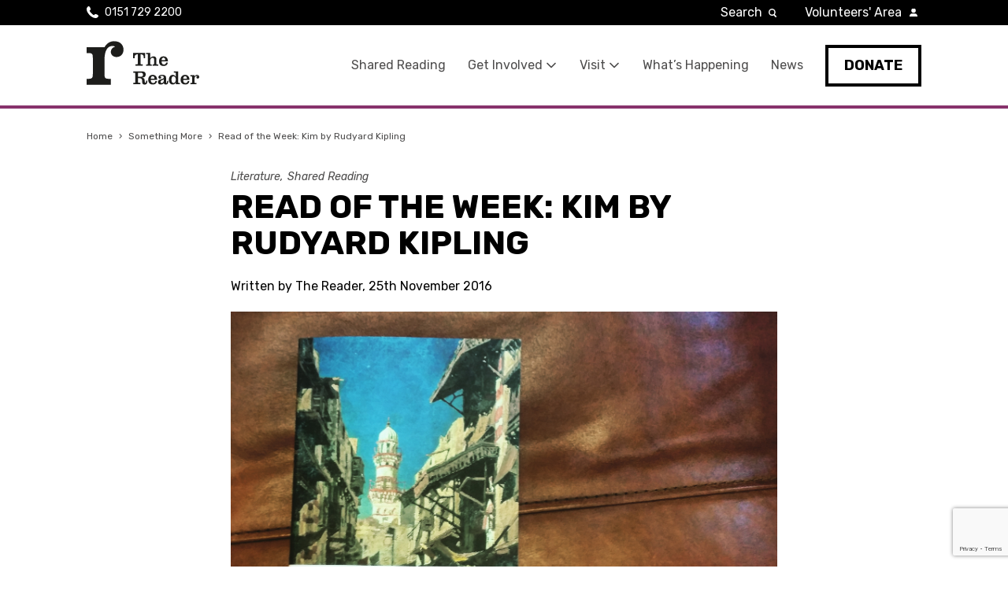

--- FILE ---
content_type: text/html; charset=UTF-8
request_url: https://www.thereader.org.uk/read-of-the-week-kim-by-rudyard-kipling/
body_size: 20038
content:
<!DOCTYPE html>
<html lang="en-GB">
  <head>
      <meta charset="UTF-8">
<script type="text/javascript">
/* <![CDATA[ */
var gform;gform||(document.addEventListener("gform_main_scripts_loaded",function(){gform.scriptsLoaded=!0}),document.addEventListener("gform/theme/scripts_loaded",function(){gform.themeScriptsLoaded=!0}),window.addEventListener("DOMContentLoaded",function(){gform.domLoaded=!0}),gform={domLoaded:!1,scriptsLoaded:!1,themeScriptsLoaded:!1,isFormEditor:()=>"function"==typeof InitializeEditor,callIfLoaded:function(o){return!(!gform.domLoaded||!gform.scriptsLoaded||!gform.themeScriptsLoaded&&!gform.isFormEditor()||(gform.isFormEditor()&&console.warn("The use of gform.initializeOnLoaded() is deprecated in the form editor context and will be removed in Gravity Forms 3.1."),o(),0))},initializeOnLoaded:function(o){gform.callIfLoaded(o)||(document.addEventListener("gform_main_scripts_loaded",()=>{gform.scriptsLoaded=!0,gform.callIfLoaded(o)}),document.addEventListener("gform/theme/scripts_loaded",()=>{gform.themeScriptsLoaded=!0,gform.callIfLoaded(o)}),window.addEventListener("DOMContentLoaded",()=>{gform.domLoaded=!0,gform.callIfLoaded(o)}))},hooks:{action:{},filter:{}},addAction:function(o,r,e,t){gform.addHook("action",o,r,e,t)},addFilter:function(o,r,e,t){gform.addHook("filter",o,r,e,t)},doAction:function(o){gform.doHook("action",o,arguments)},applyFilters:function(o){return gform.doHook("filter",o,arguments)},removeAction:function(o,r){gform.removeHook("action",o,r)},removeFilter:function(o,r,e){gform.removeHook("filter",o,r,e)},addHook:function(o,r,e,t,n){null==gform.hooks[o][r]&&(gform.hooks[o][r]=[]);var d=gform.hooks[o][r];null==n&&(n=r+"_"+d.length),gform.hooks[o][r].push({tag:n,callable:e,priority:t=null==t?10:t})},doHook:function(r,o,e){var t;if(e=Array.prototype.slice.call(e,1),null!=gform.hooks[r][o]&&((o=gform.hooks[r][o]).sort(function(o,r){return o.priority-r.priority}),o.forEach(function(o){"function"!=typeof(t=o.callable)&&(t=window[t]),"action"==r?t.apply(null,e):e[0]=t.apply(null,e)})),"filter"==r)return e[0]},removeHook:function(o,r,t,n){var e;null!=gform.hooks[o][r]&&(e=(e=gform.hooks[o][r]).filter(function(o,r,e){return!!(null!=n&&n!=o.tag||null!=t&&t!=o.priority)}),gform.hooks[o][r]=e)}});
/* ]]> */
</script>

      <meta http-equiv="X-UA-Compatible" content="IE=edge,chrome=1">
      <meta name="viewport" content="width=device-width, initial-scale=1.0">

    <!-- Google Tag Manager -->
    <script>(function(w,d,s,l,i){w[l]=w[l]||[];w[l].push({'gtm.start':
    new Date().getTime(),event:'gtm.js'});var f=d.getElementsByTagName(s)[0],
    j=d.createElement(s),dl=l!='dataLayer'?'&l='+l:'';j.async=true;j.src=
    'https://www.googletagmanager.com/gtm.js?id='+i+dl;f.parentNode.insertBefore(j,f);
    })(window,document,'script','dataLayer','GTM-WZ5JSNZ');</script>
    <!-- End Google Tag Manager -->

      <link rel="dns-prefetch" href="//googletagmanager.com">

        
      <meta name='robots' content='index, follow, max-image-preview:large, max-snippet:-1, max-video-preview:-1' />

	<!-- This site is optimized with the Yoast SEO plugin v26.7 - https://yoast.com/wordpress/plugins/seo/ -->
	<title>Read of the Week: Kim by Rudyard Kipling - The Reader</title>
	<link rel="canonical" href="https://www.thereader.org.uk/read-of-the-week-kim-by-rudyard-kipling/" />
	<meta property="og:locale" content="en_GB" />
	<meta property="og:type" content="article" />
	<meta property="og:title" content="Read of the Week: Kim by Rudyard Kipling - The Reader" />
	<meta property="og:description" content="This week&#039;s read, just in time for the weekend, comes from Ben, our Membership Manager who suggests an old favourite, Kim by&hellip;" />
	<meta property="og:url" content="https://www.thereader.org.uk/read-of-the-week-kim-by-rudyard-kipling/" />
	<meta property="og:site_name" content="The Reader" />
	<meta property="article:published_time" content="2016-11-25T09:50:42+00:00" />
	<meta property="article:modified_time" content="2019-08-15T15:38:56+00:00" />
	<meta property="og:image" content="https://www.thereader.org.uk/wp-content/uploads/2016/11/img_20161125_090151.jpg" />
	<meta name="author" content="The Reader" />
	<meta name="twitter:card" content="summary_large_image" />
	<meta name="twitter:label1" content="Written by" />
	<meta name="twitter:data1" content="The Reader" />
	<meta name="twitter:label2" content="Estimated reading time" />
	<meta name="twitter:data2" content="1 minute" />
	<script type="application/ld+json" class="yoast-schema-graph">{"@context":"https://schema.org","@graph":[{"@type":"Article","@id":"https://www.thereader.org.uk/read-of-the-week-kim-by-rudyard-kipling/#article","isPartOf":{"@id":"https://www.thereader.org.uk/read-of-the-week-kim-by-rudyard-kipling/"},"author":{"name":"The Reader","@id":"https://www.thereader.org.uk/#/schema/person/b8ea122785b55e00697f5103ee7f4de3"},"headline":"Read of the Week: Kim by Rudyard Kipling","datePublished":"2016-11-25T09:50:42+00:00","dateModified":"2019-08-15T15:38:56+00:00","mainEntityOfPage":{"@id":"https://www.thereader.org.uk/read-of-the-week-kim-by-rudyard-kipling/"},"wordCount":254,"commentCount":0,"image":{"@id":"https://www.thereader.org.uk/read-of-the-week-kim-by-rudyard-kipling/#primaryimage"},"thumbnailUrl":"https://www.thereader.org.uk/wp-content/uploads/2016/11/img_20161125_090151.jpg","keywords":["Book Review","Kim","Recommended Reading","Rudyard Kipling"],"articleSection":["Literature","Shared Reading"],"inLanguage":"en-GB","potentialAction":[{"@type":"CommentAction","name":"Comment","target":["https://www.thereader.org.uk/read-of-the-week-kim-by-rudyard-kipling/#respond"]}]},{"@type":"WebPage","@id":"https://www.thereader.org.uk/read-of-the-week-kim-by-rudyard-kipling/","url":"https://www.thereader.org.uk/read-of-the-week-kim-by-rudyard-kipling/","name":"Read of the Week: Kim by Rudyard Kipling - The Reader","isPartOf":{"@id":"https://www.thereader.org.uk/#website"},"primaryImageOfPage":{"@id":"https://www.thereader.org.uk/read-of-the-week-kim-by-rudyard-kipling/#primaryimage"},"image":{"@id":"https://www.thereader.org.uk/read-of-the-week-kim-by-rudyard-kipling/#primaryimage"},"thumbnailUrl":"https://www.thereader.org.uk/wp-content/uploads/2016/11/img_20161125_090151.jpg","datePublished":"2016-11-25T09:50:42+00:00","dateModified":"2019-08-15T15:38:56+00:00","author":{"@id":"https://www.thereader.org.uk/#/schema/person/b8ea122785b55e00697f5103ee7f4de3"},"breadcrumb":{"@id":"https://www.thereader.org.uk/read-of-the-week-kim-by-rudyard-kipling/#breadcrumb"},"inLanguage":"en-GB","potentialAction":[{"@type":"ReadAction","target":["https://www.thereader.org.uk/read-of-the-week-kim-by-rudyard-kipling/"]}]},{"@type":"ImageObject","inLanguage":"en-GB","@id":"https://www.thereader.org.uk/read-of-the-week-kim-by-rudyard-kipling/#primaryimage","url":"https://www.thereader.org.uk/wp-content/uploads/2016/11/img_20161125_090151.jpg","contentUrl":"https://www.thereader.org.uk/wp-content/uploads/2016/11/img_20161125_090151.jpg"},{"@type":"BreadcrumbList","@id":"https://www.thereader.org.uk/read-of-the-week-kim-by-rudyard-kipling/#breadcrumb","itemListElement":[{"@type":"ListItem","position":1,"name":"Home","item":"https://www.thereader.org.uk/"},{"@type":"ListItem","position":2,"name":"Something More","item":"https://www.thereader.org.uk/shared-reading-wwd/something-more/"},{"@type":"ListItem","position":3,"name":"Read of the Week: Kim by Rudyard Kipling"}]},{"@type":"WebSite","@id":"https://www.thereader.org.uk/#website","url":"https://www.thereader.org.uk/","name":"The Reader","description":"Bringing people together and books to life","potentialAction":[{"@type":"SearchAction","target":{"@type":"EntryPoint","urlTemplate":"https://www.thereader.org.uk/?s={search_term_string}"},"query-input":{"@type":"PropertyValueSpecification","valueRequired":true,"valueName":"search_term_string"}}],"inLanguage":"en-GB"},{"@type":"Person","@id":"https://www.thereader.org.uk/#/schema/person/b8ea122785b55e00697f5103ee7f4de3","name":"The Reader","image":{"@type":"ImageObject","inLanguage":"en-GB","@id":"https://www.thereader.org.uk/#/schema/person/image/","url":"https://secure.gravatar.com/avatar/f846ab1911c832c1004f62a3242cea994b55930d47c5ef849fdc003a6ada633d?s=96&d=monsterid&r=g","contentUrl":"https://secure.gravatar.com/avatar/f846ab1911c832c1004f62a3242cea994b55930d47c5ef849fdc003a6ada633d?s=96&d=monsterid&r=g","caption":"The Reader"},"url":"https://www.thereader.org.uk/author/thereader/"}]}</script>
	<!-- / Yoast SEO plugin. -->


<link rel='dns-prefetch' href='//maps.googleapis.com' />
<link rel='dns-prefetch' href='//cc.cdn.civiccomputing.com' />
<link rel="alternate" type="application/rss+xml" title="The Reader &raquo; Feed" href="https://www.thereader.org.uk/feed/" />
<link rel="alternate" type="application/rss+xml" title="The Reader &raquo; Comments Feed" href="https://www.thereader.org.uk/comments/feed/" />
<link rel="alternate" title="oEmbed (JSON)" type="application/json+oembed" href="https://www.thereader.org.uk/wp-json/oembed/1.0/embed?url=https%3A%2F%2Fwww.thereader.org.uk%2Fread-of-the-week-kim-by-rudyard-kipling%2F" />
<link rel="alternate" title="oEmbed (XML)" type="text/xml+oembed" href="https://www.thereader.org.uk/wp-json/oembed/1.0/embed?url=https%3A%2F%2Fwww.thereader.org.uk%2Fread-of-the-week-kim-by-rudyard-kipling%2F&#038;format=xml" />
<style id='wp-img-auto-sizes-contain-inline-css' type='text/css'>
img:is([sizes=auto i],[sizes^="auto," i]){contain-intrinsic-size:3000px 1500px}
/*# sourceURL=wp-img-auto-sizes-contain-inline-css */
</style>
<link rel='stylesheet' id='theme-styles-css' href='https://www.thereader.org.uk/wp-content/themes/the-reader/compiled/css/min/style.css?ver=1680159621' type='text/css' media='all' />
<style id='wp-emoji-styles-inline-css' type='text/css'>

	img.wp-smiley, img.emoji {
		display: inline !important;
		border: none !important;
		box-shadow: none !important;
		height: 1em !important;
		width: 1em !important;
		margin: 0 0.07em !important;
		vertical-align: -0.1em !important;
		background: none !important;
		padding: 0 !important;
	}
/*# sourceURL=wp-emoji-styles-inline-css */
</style>
<style id='wp-block-library-inline-css' type='text/css'>
:root{--wp-block-synced-color:#7a00df;--wp-block-synced-color--rgb:122,0,223;--wp-bound-block-color:var(--wp-block-synced-color);--wp-editor-canvas-background:#ddd;--wp-admin-theme-color:#007cba;--wp-admin-theme-color--rgb:0,124,186;--wp-admin-theme-color-darker-10:#006ba1;--wp-admin-theme-color-darker-10--rgb:0,107,160.5;--wp-admin-theme-color-darker-20:#005a87;--wp-admin-theme-color-darker-20--rgb:0,90,135;--wp-admin-border-width-focus:2px}@media (min-resolution:192dpi){:root{--wp-admin-border-width-focus:1.5px}}.wp-element-button{cursor:pointer}:root .has-very-light-gray-background-color{background-color:#eee}:root .has-very-dark-gray-background-color{background-color:#313131}:root .has-very-light-gray-color{color:#eee}:root .has-very-dark-gray-color{color:#313131}:root .has-vivid-green-cyan-to-vivid-cyan-blue-gradient-background{background:linear-gradient(135deg,#00d084,#0693e3)}:root .has-purple-crush-gradient-background{background:linear-gradient(135deg,#34e2e4,#4721fb 50%,#ab1dfe)}:root .has-hazy-dawn-gradient-background{background:linear-gradient(135deg,#faaca8,#dad0ec)}:root .has-subdued-olive-gradient-background{background:linear-gradient(135deg,#fafae1,#67a671)}:root .has-atomic-cream-gradient-background{background:linear-gradient(135deg,#fdd79a,#004a59)}:root .has-nightshade-gradient-background{background:linear-gradient(135deg,#330968,#31cdcf)}:root .has-midnight-gradient-background{background:linear-gradient(135deg,#020381,#2874fc)}:root{--wp--preset--font-size--normal:16px;--wp--preset--font-size--huge:42px}.has-regular-font-size{font-size:1em}.has-larger-font-size{font-size:2.625em}.has-normal-font-size{font-size:var(--wp--preset--font-size--normal)}.has-huge-font-size{font-size:var(--wp--preset--font-size--huge)}.has-text-align-center{text-align:center}.has-text-align-left{text-align:left}.has-text-align-right{text-align:right}.has-fit-text{white-space:nowrap!important}#end-resizable-editor-section{display:none}.aligncenter{clear:both}.items-justified-left{justify-content:flex-start}.items-justified-center{justify-content:center}.items-justified-right{justify-content:flex-end}.items-justified-space-between{justify-content:space-between}.screen-reader-text{border:0;clip-path:inset(50%);height:1px;margin:-1px;overflow:hidden;padding:0;position:absolute;width:1px;word-wrap:normal!important}.screen-reader-text:focus{background-color:#ddd;clip-path:none;color:#444;display:block;font-size:1em;height:auto;left:5px;line-height:normal;padding:15px 23px 14px;text-decoration:none;top:5px;width:auto;z-index:100000}html :where(.has-border-color){border-style:solid}html :where([style*=border-top-color]){border-top-style:solid}html :where([style*=border-right-color]){border-right-style:solid}html :where([style*=border-bottom-color]){border-bottom-style:solid}html :where([style*=border-left-color]){border-left-style:solid}html :where([style*=border-width]){border-style:solid}html :where([style*=border-top-width]){border-top-style:solid}html :where([style*=border-right-width]){border-right-style:solid}html :where([style*=border-bottom-width]){border-bottom-style:solid}html :where([style*=border-left-width]){border-left-style:solid}html :where(img[class*=wp-image-]){height:auto;max-width:100%}:where(figure){margin:0 0 1em}html :where(.is-position-sticky){--wp-admin--admin-bar--position-offset:var(--wp-admin--admin-bar--height,0px)}@media screen and (max-width:600px){html :where(.is-position-sticky){--wp-admin--admin-bar--position-offset:0px}}

/*# sourceURL=wp-block-library-inline-css */
</style><style id='global-styles-inline-css' type='text/css'>
:root{--wp--preset--aspect-ratio--square: 1;--wp--preset--aspect-ratio--4-3: 4/3;--wp--preset--aspect-ratio--3-4: 3/4;--wp--preset--aspect-ratio--3-2: 3/2;--wp--preset--aspect-ratio--2-3: 2/3;--wp--preset--aspect-ratio--16-9: 16/9;--wp--preset--aspect-ratio--9-16: 9/16;--wp--preset--color--black: #000000;--wp--preset--color--cyan-bluish-gray: #abb8c3;--wp--preset--color--white: #ffffff;--wp--preset--color--pale-pink: #f78da7;--wp--preset--color--vivid-red: #cf2e2e;--wp--preset--color--luminous-vivid-orange: #ff6900;--wp--preset--color--luminous-vivid-amber: #fcb900;--wp--preset--color--light-green-cyan: #7bdcb5;--wp--preset--color--vivid-green-cyan: #00d084;--wp--preset--color--pale-cyan-blue: #8ed1fc;--wp--preset--color--vivid-cyan-blue: #0693e3;--wp--preset--color--vivid-purple: #9b51e0;--wp--preset--gradient--vivid-cyan-blue-to-vivid-purple: linear-gradient(135deg,rgb(6,147,227) 0%,rgb(155,81,224) 100%);--wp--preset--gradient--light-green-cyan-to-vivid-green-cyan: linear-gradient(135deg,rgb(122,220,180) 0%,rgb(0,208,130) 100%);--wp--preset--gradient--luminous-vivid-amber-to-luminous-vivid-orange: linear-gradient(135deg,rgb(252,185,0) 0%,rgb(255,105,0) 100%);--wp--preset--gradient--luminous-vivid-orange-to-vivid-red: linear-gradient(135deg,rgb(255,105,0) 0%,rgb(207,46,46) 100%);--wp--preset--gradient--very-light-gray-to-cyan-bluish-gray: linear-gradient(135deg,rgb(238,238,238) 0%,rgb(169,184,195) 100%);--wp--preset--gradient--cool-to-warm-spectrum: linear-gradient(135deg,rgb(74,234,220) 0%,rgb(151,120,209) 20%,rgb(207,42,186) 40%,rgb(238,44,130) 60%,rgb(251,105,98) 80%,rgb(254,248,76) 100%);--wp--preset--gradient--blush-light-purple: linear-gradient(135deg,rgb(255,206,236) 0%,rgb(152,150,240) 100%);--wp--preset--gradient--blush-bordeaux: linear-gradient(135deg,rgb(254,205,165) 0%,rgb(254,45,45) 50%,rgb(107,0,62) 100%);--wp--preset--gradient--luminous-dusk: linear-gradient(135deg,rgb(255,203,112) 0%,rgb(199,81,192) 50%,rgb(65,88,208) 100%);--wp--preset--gradient--pale-ocean: linear-gradient(135deg,rgb(255,245,203) 0%,rgb(182,227,212) 50%,rgb(51,167,181) 100%);--wp--preset--gradient--electric-grass: linear-gradient(135deg,rgb(202,248,128) 0%,rgb(113,206,126) 100%);--wp--preset--gradient--midnight: linear-gradient(135deg,rgb(2,3,129) 0%,rgb(40,116,252) 100%);--wp--preset--font-size--small: 13px;--wp--preset--font-size--medium: 20px;--wp--preset--font-size--large: 36px;--wp--preset--font-size--x-large: 42px;--wp--preset--spacing--20: 0.44rem;--wp--preset--spacing--30: 0.67rem;--wp--preset--spacing--40: 1rem;--wp--preset--spacing--50: 1.5rem;--wp--preset--spacing--60: 2.25rem;--wp--preset--spacing--70: 3.38rem;--wp--preset--spacing--80: 5.06rem;--wp--preset--shadow--natural: 6px 6px 9px rgba(0, 0, 0, 0.2);--wp--preset--shadow--deep: 12px 12px 50px rgba(0, 0, 0, 0.4);--wp--preset--shadow--sharp: 6px 6px 0px rgba(0, 0, 0, 0.2);--wp--preset--shadow--outlined: 6px 6px 0px -3px rgb(255, 255, 255), 6px 6px rgb(0, 0, 0);--wp--preset--shadow--crisp: 6px 6px 0px rgb(0, 0, 0);}:where(.is-layout-flex){gap: 0.5em;}:where(.is-layout-grid){gap: 0.5em;}body .is-layout-flex{display: flex;}.is-layout-flex{flex-wrap: wrap;align-items: center;}.is-layout-flex > :is(*, div){margin: 0;}body .is-layout-grid{display: grid;}.is-layout-grid > :is(*, div){margin: 0;}:where(.wp-block-columns.is-layout-flex){gap: 2em;}:where(.wp-block-columns.is-layout-grid){gap: 2em;}:where(.wp-block-post-template.is-layout-flex){gap: 1.25em;}:where(.wp-block-post-template.is-layout-grid){gap: 1.25em;}.has-black-color{color: var(--wp--preset--color--black) !important;}.has-cyan-bluish-gray-color{color: var(--wp--preset--color--cyan-bluish-gray) !important;}.has-white-color{color: var(--wp--preset--color--white) !important;}.has-pale-pink-color{color: var(--wp--preset--color--pale-pink) !important;}.has-vivid-red-color{color: var(--wp--preset--color--vivid-red) !important;}.has-luminous-vivid-orange-color{color: var(--wp--preset--color--luminous-vivid-orange) !important;}.has-luminous-vivid-amber-color{color: var(--wp--preset--color--luminous-vivid-amber) !important;}.has-light-green-cyan-color{color: var(--wp--preset--color--light-green-cyan) !important;}.has-vivid-green-cyan-color{color: var(--wp--preset--color--vivid-green-cyan) !important;}.has-pale-cyan-blue-color{color: var(--wp--preset--color--pale-cyan-blue) !important;}.has-vivid-cyan-blue-color{color: var(--wp--preset--color--vivid-cyan-blue) !important;}.has-vivid-purple-color{color: var(--wp--preset--color--vivid-purple) !important;}.has-black-background-color{background-color: var(--wp--preset--color--black) !important;}.has-cyan-bluish-gray-background-color{background-color: var(--wp--preset--color--cyan-bluish-gray) !important;}.has-white-background-color{background-color: var(--wp--preset--color--white) !important;}.has-pale-pink-background-color{background-color: var(--wp--preset--color--pale-pink) !important;}.has-vivid-red-background-color{background-color: var(--wp--preset--color--vivid-red) !important;}.has-luminous-vivid-orange-background-color{background-color: var(--wp--preset--color--luminous-vivid-orange) !important;}.has-luminous-vivid-amber-background-color{background-color: var(--wp--preset--color--luminous-vivid-amber) !important;}.has-light-green-cyan-background-color{background-color: var(--wp--preset--color--light-green-cyan) !important;}.has-vivid-green-cyan-background-color{background-color: var(--wp--preset--color--vivid-green-cyan) !important;}.has-pale-cyan-blue-background-color{background-color: var(--wp--preset--color--pale-cyan-blue) !important;}.has-vivid-cyan-blue-background-color{background-color: var(--wp--preset--color--vivid-cyan-blue) !important;}.has-vivid-purple-background-color{background-color: var(--wp--preset--color--vivid-purple) !important;}.has-black-border-color{border-color: var(--wp--preset--color--black) !important;}.has-cyan-bluish-gray-border-color{border-color: var(--wp--preset--color--cyan-bluish-gray) !important;}.has-white-border-color{border-color: var(--wp--preset--color--white) !important;}.has-pale-pink-border-color{border-color: var(--wp--preset--color--pale-pink) !important;}.has-vivid-red-border-color{border-color: var(--wp--preset--color--vivid-red) !important;}.has-luminous-vivid-orange-border-color{border-color: var(--wp--preset--color--luminous-vivid-orange) !important;}.has-luminous-vivid-amber-border-color{border-color: var(--wp--preset--color--luminous-vivid-amber) !important;}.has-light-green-cyan-border-color{border-color: var(--wp--preset--color--light-green-cyan) !important;}.has-vivid-green-cyan-border-color{border-color: var(--wp--preset--color--vivid-green-cyan) !important;}.has-pale-cyan-blue-border-color{border-color: var(--wp--preset--color--pale-cyan-blue) !important;}.has-vivid-cyan-blue-border-color{border-color: var(--wp--preset--color--vivid-cyan-blue) !important;}.has-vivid-purple-border-color{border-color: var(--wp--preset--color--vivid-purple) !important;}.has-vivid-cyan-blue-to-vivid-purple-gradient-background{background: var(--wp--preset--gradient--vivid-cyan-blue-to-vivid-purple) !important;}.has-light-green-cyan-to-vivid-green-cyan-gradient-background{background: var(--wp--preset--gradient--light-green-cyan-to-vivid-green-cyan) !important;}.has-luminous-vivid-amber-to-luminous-vivid-orange-gradient-background{background: var(--wp--preset--gradient--luminous-vivid-amber-to-luminous-vivid-orange) !important;}.has-luminous-vivid-orange-to-vivid-red-gradient-background{background: var(--wp--preset--gradient--luminous-vivid-orange-to-vivid-red) !important;}.has-very-light-gray-to-cyan-bluish-gray-gradient-background{background: var(--wp--preset--gradient--very-light-gray-to-cyan-bluish-gray) !important;}.has-cool-to-warm-spectrum-gradient-background{background: var(--wp--preset--gradient--cool-to-warm-spectrum) !important;}.has-blush-light-purple-gradient-background{background: var(--wp--preset--gradient--blush-light-purple) !important;}.has-blush-bordeaux-gradient-background{background: var(--wp--preset--gradient--blush-bordeaux) !important;}.has-luminous-dusk-gradient-background{background: var(--wp--preset--gradient--luminous-dusk) !important;}.has-pale-ocean-gradient-background{background: var(--wp--preset--gradient--pale-ocean) !important;}.has-electric-grass-gradient-background{background: var(--wp--preset--gradient--electric-grass) !important;}.has-midnight-gradient-background{background: var(--wp--preset--gradient--midnight) !important;}.has-small-font-size{font-size: var(--wp--preset--font-size--small) !important;}.has-medium-font-size{font-size: var(--wp--preset--font-size--medium) !important;}.has-large-font-size{font-size: var(--wp--preset--font-size--large) !important;}.has-x-large-font-size{font-size: var(--wp--preset--font-size--x-large) !important;}
/*# sourceURL=global-styles-inline-css */
</style>

<style id='classic-theme-styles-inline-css' type='text/css'>
/*! This file is auto-generated */
.wp-block-button__link{color:#fff;background-color:#32373c;border-radius:9999px;box-shadow:none;text-decoration:none;padding:calc(.667em + 2px) calc(1.333em + 2px);font-size:1.125em}.wp-block-file__button{background:#32373c;color:#fff;text-decoration:none}
/*# sourceURL=/wp-includes/css/classic-themes.min.css */
</style>
<link rel='stylesheet' id='wp-components-css' href='https://www.thereader.org.uk/wp-includes/css/dist/components/style.min.css?ver=6.9' type='text/css' media='all' />
<link rel='stylesheet' id='wp-preferences-css' href='https://www.thereader.org.uk/wp-includes/css/dist/preferences/style.min.css?ver=6.9' type='text/css' media='all' />
<link rel='stylesheet' id='wp-block-editor-css' href='https://www.thereader.org.uk/wp-includes/css/dist/block-editor/style.min.css?ver=6.9' type='text/css' media='all' />
<link rel='stylesheet' id='popup-maker-block-library-style-css' href='https://www.thereader.org.uk/wp-content/plugins/popup-maker/dist/packages/block-library-style.css?ver=dbea705cfafe089d65f1' type='text/css' media='all' />
<script type="text/javascript" src="https://maps.googleapis.com/maps/api/js?key=AIzaSyCd2HsQqJ-UTOCqgYGcG_mwOBnC04hX94U&amp;libraries=geometry,places,drawing,geocoding" id="google-maps-js"></script>
<script type="text/javascript" src="https://www.thereader.org.uk/wp-content/themes/the-reader/js/vendor/markerWithLabel.js" id="google-maps-marker-js"></script>
<script type="text/javascript" src="https://www.thereader.org.uk/wp-content/themes/the-reader/js/vendor/markerclusterer.js" id="google-maps-marker-cluster-js"></script>
<link rel="https://api.w.org/" href="https://www.thereader.org.uk/wp-json/" /><link rel="alternate" title="JSON" type="application/json" href="https://www.thereader.org.uk/wp-json/wp/v2/posts/30570" /><link rel='shortlink' href='https://www.thereader.org.uk/?p=30570' />

        <!-- FAVICONS -->
        <link rel="icon" type="image/x-icon" href="https://www.thereader.org.uk/wp-content/themes/the-reader/images/favicon/favicon.ico">
        <link rel="apple-touch-icon" sizes="180x180" href="https://www.thereader.org.uk/wp-content/themes/the-reader/images/favicon/apple-touch-icon.png">
        <link rel="icon" type="image/png" sizes="32x32" href="https://www.thereader.org.uk/wp-content/themes/the-reader/images/favicon/favicon-32x32.png">
        <link rel="icon" type="image/png" sizes="16x16" href="https://www.thereader.org.uk/wp-content/themes/the-reader/images/favicon/favicon-16x16.png">
        <link rel="manifest" href="https://www.thereader.org.uk/wp-content/themes/the-reader/images/favicon/site.webmanifest">
        <link rel="mask-icon" href="https://www.thereader.org.uk/wp-content/themes/the-reader/images/favicon/safari-pinned-tab.svg" color="#5bbad5">
        <meta name="msapplication-TileColor" content="#ffffff">
        <meta name="theme-color" content="#ffffff">

        <!-- Font -->
        <link href="https://fonts.googleapis.com/css?family=Rubik:400,400i,500,700&display=swap" rel="stylesheet">
  <link rel='stylesheet' id='gaddon_form_settings_css-css' href='https://www.thereader.org.uk/wp-content/plugins/gravityforms/includes/addon/css/gaddon_settings.min.css?ver=2.9.25' type='text/css' media='all' />
<link rel='stylesheet' id='gform_chosen-css' href='https://www.thereader.org.uk/wp-content/plugins/gravityforms/legacy/css/chosen.min.css?ver=2.9.25' type='text/css' media='all' />
<link rel='stylesheet' id='gfdcrm-admin-css-css' href='https://www.thereader.org.uk/wp-content/plugins/gravityformsdynamicscrm/assets/css/admin.css?ver=1.8.2' type='text/css' media='all' />
</head>
  <body class="wp-singular post-template-default single single-post postid-30570 single-format-standard wp-theme-the-reader singular">
        <!-- Google Tag Manager (noscript) -->
    <noscript><iframe src="https://www.googletagmanager.com/ns.html?id=GTM-WZ5JSNZ"
    height="0" width="0" style="display:none;visibility:hidden"></iframe></noscript>
    <!-- End Google Tag Manager (noscript) -->

        <div class="wrapper">
    <a href="#content-top" class="sr-only skip-content">Skip navigation to main content</a>

    
    <header class="site-header " id="top">
        <div class="container">
            <div class="col col-no-1-2 col-sm-1-6">
                <a href="https://www.thereader.org.uk" class="site-header__logo">The Reader</a>
            </div>
            <div class="col col-no-1-2 col-sm-5-6">
                <button class="site-header__nav-btn">Menu</button>
                <nav>
                    <div class="menu-main-nav-container"><ul id="main-nav" class="site-header__primary-nav"><li id="menu-item-83645" class="menu-item menu-item-type-post_type menu-item-object-page menu-item-83645"><a href="https://www.thereader.org.uk/shared-reading-wwd/">Shared Reading</a></li>
<li id="menu-item-107" class="menu-item menu-item-type-post_type menu-item-object-page menu-item-has-children menu-item-107"><a href="https://www.thereader.org.uk/get-involved/">Get Involved</a>
<ul class="sub-menu">
	<li id="menu-item-1047" class="menu-item menu-item-type-post_type menu-item-object-page menu-item-1047"><a href="https://www.thereader.org.uk/get-involved/">Get Involved</a></li>
	<li id="menu-item-86553" class="menu-item menu-item-type-post_type menu-item-object-page menu-item-86553"><a href="https://www.thereader.org.uk/christmasappeal2025/">Christmas Appeal 2025</a></li>
	<li id="menu-item-108" class="menu-item menu-item-type-post_type menu-item-object-page menu-item-108"><a href="https://www.thereader.org.uk/get-involved/contact-us/">Contact Us</a></li>
	<li id="menu-item-67142" class="menu-item menu-item-type-post_type menu-item-object-page menu-item-67142"><a href="https://www.thereader.org.uk/stay-connected/">Stay Connected</a></li>
</ul>
</li>
<li id="menu-item-97" class="menu-item menu-item-type-post_type menu-item-object-page menu-item-has-children menu-item-97"><a href="https://www.thereader.org.uk/visit-calderstones/">Visit</a>
<ul class="sub-menu">
	<li id="menu-item-1048" class="menu-item menu-item-type-post_type menu-item-object-page menu-item-1048"><a href="https://www.thereader.org.uk/visit-calderstones/">Plan Your Visit</a></li>
	<li id="menu-item-85797" class="menu-item menu-item-type-post_type menu-item-object-page menu-item-85797"><a href="https://www.thereader.org.uk/visit-calderstones/calderstones-membership/">Calderstones Membership</a></li>
	<li id="menu-item-58423" class="menu-item menu-item-type-post_type menu-item-object-page menu-item-58423"><a href="https://www.thereader.org.uk/visit-calderstones/hire-a-space/">Event Hire</a></li>
</ul>
</li>
<li id="menu-item-85699" class="menu-item menu-item-type-post_type menu-item-object-page menu-item-85699"><a href="https://www.thereader.org.uk/whats-happening/">What’s Happening</a></li>
<li id="menu-item-116" class="menu-item menu-item-type-post_type menu-item-object-page current_page_parent menu-item-116"><a href="https://www.thereader.org.uk/shared-reading-wwd/something-more/">News</a></li>
<li id="menu-item-61002" class="site-header__donate menu-item menu-item-type-custom menu-item-object-custom menu-item-61002"><a href="https://thereader.ticketsolve.com/ticketbooth/products/donation">Donate</a></li>
</ul></div>
                    
                    
                    <div class="site-header__secondary-nav-container">
                        <ul class="site-header__secondary-nav">
                            <li class="site-header__telephone">
                                <a href="tel:01517292200" class="phoneNumLink">0151 729 2200</a>                            </li>
                            <li class="site-header__search">
                                <form action="https://www.thereader.org.uk/">
    <label for="search">Search</label>
    <input type="text" name="s" id="search" value="" placeholder="Search..." />
    <button type="submit">Go</button>
</form>                            </li>
                            <!-- <li class="site-header__shop">
                                <a href="https://shop.thereader.org.uk">Shop</a>
                            </li> -->
                                                            <li class="site-header__volunteers"><a href="https://readers.thereader.org.uk">Volunteers' Area</a></li>
                                                    </ul>
                    </div>
                </nav>
            </div>
        </div>
    </header>
<main id="content-top">

    <div class="container container--rel">
    <div class="breadcrumb col small-text"><span><span><a href="https://www.thereader.org.uk/">Home</a></span> › <span><a href="https://www.thereader.org.uk/shared-reading-wwd/something-more/">Something More</a></span> › <span class="breadcrumb_last" aria-current="page">Read of the Week: Kim by Rudyard Kipling</span></span></div></div>
    <section class="section-spacing container">

        
            <div class="col col-md-3-4 col-lg-2-3 align-sm-center">

                <div class="single__tax"><ul><li><a href="https://www.thereader.org.uk/category/literature/">Literature</a></li><li><a href="https://www.thereader.org.uk/category/shared-reading/">Shared Reading</a></li></ul></div>
                <h1>Read of the Week: Kim by Rudyard Kipling</h1>
                                <div class="single__info">Written by The Reader, 25th November 2016</div>

                <div class="single__content">

                    <img fetchpriority="high" decoding="async" class="alignnone size-full wp-image-31055" src="https://www.thereader.org.uk/wp-content/uploads/2016/11/img_20161125_090151.jpg" alt="img_20161125_090151" width="2945" height="2302" />
<p><strong>This week's read, just in time for the weekend, comes from Ben, our Membership Manager who suggests an old favourite, <em>Kim </em>by Rudyard Kipling.</strong></p>
<blockquote><p>“<em>There is no sin so great as ignorance. Remember this.</em>”</p>
<p style="text-align:right;"><em>Kim, </em><strong>Rudyard Kipling</strong></p>
</blockquote>
<p>Some books from when you are young stick with you in the most unshakeable ways. For me <em>Kim</em> is one of those books.</p>
<p>I must have been 11 when I first read it/had it read to me and I was hooked. The sights and smell of India, the sense of adventure on <em>The Road</em>, spying in <em>The Great Game</em>, pencil cases that are weapons and a small boy as the hero glued this book to me. In my teens the book gave me an exciting look at identity as <em>Kim</em> shifts from street boy in Lahore, to English public school boy, via spy and chela (disciple).</p>
<p>Now though it is the relationship of <em>Kim</em> to the Tibetan lama that really sticks with me. The sense of the fact that love and simple hearted goodness can exist even in a divided country and transcend age, religion and status. I'm writing this on the day that <strong>Donald Trump</strong> becomes president elect and I urge you, dear readers, to ignore any desire to look at this as colonial.</p>
<p>Instead read it with an open heart and perhaps like me you will discover that you too need both an unworldly lama and a ducking and diving street child on your way.		</p>

                </div>

            </div>

        
    </section>

    <section class="container">

    <div class="col col-md-3-4 col-lg-2-3 align-sm-center">

        <div class="single__share">
            <h4>Share</h4>
                        <ul class="social-share">
                <li class="social-share__social-icon--twitter"><a href="http://twitter.com/share?url=https://www.thereader.org.uk/read-of-the-week-kim-by-rudyard-kipling" target="_blank">Twitter</a></li>
                <li class="social-share__social-icon--facebook"><a href="https://www.facebook.com/sharer/sharer.php?u=https://www.thereader.org.uk/read-of-the-week-kim-by-rudyard-kipling" target="_blank">Facebook</a></li>
                <li class="social-share__social-icon--email"><a href="mailto:?body=https://www.thereader.org.uk/read-of-the-week-kim-by-rudyard-kipling">Email</a></li>
            </ul>
        </div>

    </div>

</section>
    
<section class="container">

    <div class="col col-md-3-4 col-lg-2-3 align-sm-center">

        <div id="comments" class="comments-area">

            
            	<div id="respond" class="comment-respond">
		<h4>Leave a Reply</h4><p class="must-log-in">You must be <a href="https://www.thereader.org.uk/ERSJSNQLnqmkeGip/?redirect_to=https%3A%2F%2Fwww.thereader.org.uk%2Fread-of-the-week-kim-by-rudyard-kipling%2F">logged in</a> to post a comment.</p>	</div><!-- #respond -->
	
        </div><!-- #comments .comments-area -->

    </div>

</section>

    
<section class="banner  banner--small">
	<div class="banner-slide colorway--pink-2  is-changing">
				<div class="banner-slide__content container">
			<div class="col col-md-2-3 align-sm-center ">
									<h2>Know someone who would benefit from shared reading?</h2>										

			<a href="https://www.thereader.org.uk/what-we-do/shared-reading/" class="btn-primary btn-primary--light">Find out more</a>
									</div>
		</div>
	</div>
</section>

    
        <section class="section--alt section-spacing align-text-center">
            <div class="container">
                <div class="col">
                    <h2>Related Articles</h2>
                </div>

                
                    

<a href="https://www.thereader.org.uk/octobers-monthly-stories-poems/" class=" content-block col col-sm-1-2 col-lg-1-3" >
    
        <div class="content-block__image">
        <img width="750" height="400" src="https://www.thereader.org.uk/wp-content/uploads/2025/08/Oct-SP-750x400.png" class="attachment-letterbox-small size-letterbox-small wp-post-image" alt="" decoding="async" loading="lazy" />    </div>
    
    <div class="content-block__text">
        <header>
            <span class="content-block__category small-text">Literature</span>            <h4 class="mb-0">October&#8217;s Monthly Stories &#038; Poems</h4>
            
                                                </header>
        <p>October is of course associated with all manner of ghosts, goblins and things that go bump in the night. We’ve&hellip;</p>
        <footer>
                        <span class="btn-secondary">Read more</span>        </footer>
    </div>
</a>
                
                    

<a href="https://www.thereader.org.uk/augusts-monthly-stories-and-poems-2/" class=" content-block col col-sm-1-2 col-lg-1-3" >
    
        <div class="content-block__image">
        <img width="750" height="400" src="https://www.thereader.org.uk/wp-content/uploads/2025/08/August-SP-750x400.png" class="attachment-letterbox-small size-letterbox-small wp-post-image" alt="" decoding="async" loading="lazy" />    </div>
    
    <div class="content-block__text">
        <header>
            <span class="content-block__category small-text">Literature</span>            <h4 class="mb-0">August’s Monthly Stories and Poems</h4>
            
                                                </header>
        <p>Summer can be a time to reset, giving ourselves pause before life picks up pace again in the later months&hellip;</p>
        <footer>
                        <span class="btn-secondary">Read more</span>        </footer>
    </div>
</a>
                
                    

<a href="https://www.thereader.org.uk/julys-stories-poems/" class=" content-block col col-sm-1-2 col-lg-1-3" >
    
        <div class="content-block__image">
        <img width="750" height="400" src="https://www.thereader.org.uk/wp-content/uploads/2025/08/July-SP-750x400.png" class="attachment-letterbox-small size-letterbox-small wp-post-image" alt="" decoding="async" loading="lazy" />    </div>
    
    <div class="content-block__text">
        <header>
            <span class="content-block__category small-text">Literature</span>            <h4 class="mb-0">July&#8217;s Stories &#038; Poems</h4>
            
                                                </header>
        <p>As the season is now in full swing, we are celebrating summer days and sunshine in July’s Monthly Stories and Poems pack.&hellip;</p>
        <footer>
                        <span class="btn-secondary">Read more</span>        </footer>
    </div>
</a>
                
            </div>
        </section>

    
    
 <section class="section--alt section-spacing align-text-center">
    <div class="container">
        <div class="col col-md-3-4 col-lg-2-3 align-sm-center">
            <h2>Contact us</h2>            Get in touch and be part of the story <br> You can also speak to us on: <a href="tel:0151 729 2200">0151 729 2200</a>            
                <div class='gf_browser_chrome gform_wrapper gform_legacy_markup_wrapper gform-theme--no-framework' data-form-theme='legacy' data-form-index='0' id='gform_wrapper_1' ><div id='gf_1' class='gform_anchor' tabindex='-1'></div><form method='post' enctype='multipart/form-data' target='gform_ajax_frame_1' id='gform_1'  action='/read-of-the-week-kim-by-rudyard-kipling/#gf_1' data-formid='1' novalidate> 
 <input type='hidden' class='gforms-pum' value='{"closepopup":false,"closedelay":0,"openpopup":false,"openpopup_id":0}' />
                        <div class='gform-body gform_body'><ul id='gform_fields_1' class='gform_fields top_label form_sublabel_below description_below validation_below'><li id="field_1_9" class="gfield gfield--type-honeypot gform_validation_container field_sublabel_below gfield--has-description field_description_below field_validation_below gfield_visibility_visible"  ><label class='gfield_label gform-field-label' for='input_1_9'>X/Twitter</label><div class='ginput_container'><input name='input_9' id='input_1_9' type='text' value='' autocomplete='new-password'/></div><div class='gfield_description' id='gfield_description_1_9'>This field is for validation purposes and should be left unchanged.</div></li><li id="field_1_1" class="gfield gfield--type-text col-sm-1-2 gfield_contains_required field_sublabel_below gfield--no-description field_description_below field_validation_below gfield_visibility_visible"  ><label class='gfield_label gform-field-label' for='input_1_1'>Your name<span class="gfield_required"><span class="gfield_required gfield_required_asterisk">*</span></span></label><div class='ginput_container ginput_container_text'><input name='input_1' id='input_1_1' type='text' value='' class='medium'    placeholder='Enter your full name' aria-required="true" aria-invalid="false"   /></div></li><li id="field_1_2" class="gfield gfield--type-text col-sm-1-2 gfield_contains_required field_sublabel_below gfield--no-description field_description_below field_validation_below gfield_visibility_visible"  ><label class='gfield_label gform-field-label' for='input_1_2'>Email address<span class="gfield_required"><span class="gfield_required gfield_required_asterisk">*</span></span></label><div class='ginput_container ginput_container_text'><input name='input_2' id='input_1_2' type='text' value='' class='medium'    placeholder='Enter your email' aria-required="true" aria-invalid="false"   /></div></li><li id="field_1_3" class="gfield gfield--type-select gfield_contains_required field_sublabel_below gfield--no-description field_description_below field_validation_below gfield_visibility_visible"  ><label class='gfield_label gform-field-label' for='input_1_3'>Reason for enquiry<span class="gfield_required"><span class="gfield_required gfield_required_asterisk">*</span></span></label><div class='ginput_container ginput_container_select'><select name='input_3' id='input_1_3' class='large gfield_select'    aria-required="true" aria-invalid="false" ><option value='' selected='selected' class='gf_placeholder'>Select reason</option><option value='Volunteering with The Reader' >Volunteering with The Reader</option><option value='Joining a Shared Reading group' >Joining a Shared Reading group</option><option value='Partnering with us' >Partnering with us</option><option value='Visiting Calderstones' >Visiting Calderstones</option><option value='I’d like to find out more' >I’d like to find out more</option></select></div></li><li id="field_1_6" class="gfield gfield--type-textarea gfield_contains_required field_sublabel_below gfield--no-description field_description_below field_validation_below gfield_visibility_visible"  ><label class='gfield_label gform-field-label' for='input_1_6'>Message<span class="gfield_required"><span class="gfield_required gfield_required_asterisk">*</span></span></label><div class='ginput_container ginput_container_textarea'><textarea name='input_6' id='input_1_6' class='textarea large'    placeholder='Write your message' aria-required="true" aria-invalid="false"   rows='10' cols='50'></textarea></div></li><li id="field_1_7" class="gfield gfield--type-checkbox gfield--type-choice terms_conditions gfield_contains_required field_sublabel_below gfield--no-description field_description_below hidden_label field_validation_below gfield_visibility_visible"  ><label class='gfield_label gform-field-label gfield_label_before_complex' >Terms and Conditions<span class="gfield_required"><span class="gfield_required gfield_required_asterisk">*</span></span></label><div class='ginput_container ginput_container_checkbox'><ul class='gfield_checkbox' id='input_1_7'><li class='gchoice gchoice_1_7_1'>
								<input class='gfield-choice-input' name='input_7.1' type='checkbox'  value='I agree to the &lt;a href=&quot;https://www.thereader.org.uk/privacy-policy/&quot; target=&quot;_blank&quot;&gt;The Reader&#039;s Privacy Policy&lt;/a&gt;'  id='choice_1_7_1'   />
								<label for='choice_1_7_1' id='label_1_7_1' class='gform-field-label gform-field-label--type-inline'>I agree to the <a href="https://www.thereader.org.uk/privacy-policy/" target="_blank">The Reader's Privacy Policy</a></label>
							</li></ul></div></li><li id="field_1_8" class="gfield gfield--type-captcha gfield--width-full field_sublabel_below gfield--no-description field_description_below hidden_label field_validation_below gfield_visibility_visible"  ><label class='gfield_label gform-field-label' for='input_1_8'>CAPTCHA</label><div id='input_1_8' class='ginput_container ginput_recaptcha' data-sitekey='6LfAYEErAAAAALlR9B1oyf5v82CWsJ4GJEgWZdiV'  data-theme='light' data-tabindex='-1' data-size='invisible' data-badge='bottomright'></div></li></ul></div>
        <div class='gform-footer gform_footer top_label'> <button type="submit" id="gform_submit_button_1" class="gform_button button" onclick="gform.submission.handleButtonClick(this);" data-submission-type="submit"><span>Submit</span></button> <input type='hidden' name='gform_ajax' value='form_id=1&amp;title=&amp;description=&amp;tabindex=0&amp;theme=legacy&amp;styles=[]&amp;hash=5ac965008bc12817e3240a6de1c48b06' />
            <input type='hidden' class='gform_hidden' name='gform_submission_method' data-js='gform_submission_method_1' value='iframe' />
            <input type='hidden' class='gform_hidden' name='gform_theme' data-js='gform_theme_1' id='gform_theme_1' value='legacy' />
            <input type='hidden' class='gform_hidden' name='gform_style_settings' data-js='gform_style_settings_1' id='gform_style_settings_1' value='[]' />
            <input type='hidden' class='gform_hidden' name='is_submit_1' value='1' />
            <input type='hidden' class='gform_hidden' name='gform_submit' value='1' />
            
            <input type='hidden' class='gform_hidden' name='gform_unique_id' value='' />
            <input type='hidden' class='gform_hidden' name='state_1' value='WyJbXSIsIjNkOGRhN2M5MDY1YTJjOGVkNjJiMzgzZDFlZDVmZTViIl0=' />
            <input type='hidden' autocomplete='off' class='gform_hidden' name='gform_target_page_number_1' id='gform_target_page_number_1' value='0' />
            <input type='hidden' autocomplete='off' class='gform_hidden' name='gform_source_page_number_1' id='gform_source_page_number_1' value='1' />
            <input type='hidden' name='gform_field_values' value='' />
            
        </div>
                        </form>
                        </div>
		                <iframe style='display:none;width:0px;height:0px;' src='about:blank' name='gform_ajax_frame_1' id='gform_ajax_frame_1' title='This iframe contains the logic required to handle Ajax powered Gravity Forms.'></iframe>
		                <script type="text/javascript">
/* <![CDATA[ */
 gform.initializeOnLoaded( function() {gformInitSpinner( 1, 'https://www.thereader.org.uk/wp-content/plugins/gravityforms/images/spinner.svg', true );jQuery('#gform_ajax_frame_1').on('load',function(){var contents = jQuery(this).contents().find('*').html();var is_postback = contents.indexOf('GF_AJAX_POSTBACK') >= 0;if(!is_postback){return;}var form_content = jQuery(this).contents().find('#gform_wrapper_1');var is_confirmation = jQuery(this).contents().find('#gform_confirmation_wrapper_1').length > 0;var is_redirect = contents.indexOf('gformRedirect(){') >= 0;var is_form = form_content.length > 0 && ! is_redirect && ! is_confirmation;var mt = parseInt(jQuery('html').css('margin-top'), 10) + parseInt(jQuery('body').css('margin-top'), 10) + 100;if(is_form){jQuery('#gform_wrapper_1').html(form_content.html());if(form_content.hasClass('gform_validation_error')){jQuery('#gform_wrapper_1').addClass('gform_validation_error');} else {jQuery('#gform_wrapper_1').removeClass('gform_validation_error');}setTimeout( function() { /* delay the scroll by 50 milliseconds to fix a bug in chrome */ jQuery(document).scrollTop(jQuery('#gform_wrapper_1').offset().top - mt); }, 50 );if(window['gformInitDatepicker']) {gformInitDatepicker();}if(window['gformInitPriceFields']) {gformInitPriceFields();}var current_page = jQuery('#gform_source_page_number_1').val();gformInitSpinner( 1, 'https://www.thereader.org.uk/wp-content/plugins/gravityforms/images/spinner.svg', true );jQuery(document).trigger('gform_page_loaded', [1, current_page]);window['gf_submitting_1'] = false;}else if(!is_redirect){var confirmation_content = jQuery(this).contents().find('.GF_AJAX_POSTBACK').html();if(!confirmation_content){confirmation_content = contents;}jQuery('#gform_wrapper_1').replaceWith(confirmation_content);jQuery(document).scrollTop(jQuery('#gf_1').offset().top - mt);jQuery(document).trigger('gform_confirmation_loaded', [1]);window['gf_submitting_1'] = false;wp.a11y.speak(jQuery('#gform_confirmation_message_1').text());}else{jQuery('#gform_1').append(contents);if(window['gformRedirect']) {gformRedirect();}}jQuery(document).trigger("gform_pre_post_render", [{ formId: "1", currentPage: "current_page", abort: function() { this.preventDefault(); } }]);        if (event && event.defaultPrevented) {                return;        }        const gformWrapperDiv = document.getElementById( "gform_wrapper_1" );        if ( gformWrapperDiv ) {            const visibilitySpan = document.createElement( "span" );            visibilitySpan.id = "gform_visibility_test_1";            gformWrapperDiv.insertAdjacentElement( "afterend", visibilitySpan );        }        const visibilityTestDiv = document.getElementById( "gform_visibility_test_1" );        let postRenderFired = false;        function triggerPostRender() {            if ( postRenderFired ) {                return;            }            postRenderFired = true;            gform.core.triggerPostRenderEvents( 1, current_page );            if ( visibilityTestDiv ) {                visibilityTestDiv.parentNode.removeChild( visibilityTestDiv );            }        }        function debounce( func, wait, immediate ) {            var timeout;            return function() {                var context = this, args = arguments;                var later = function() {                    timeout = null;                    if ( !immediate ) func.apply( context, args );                };                var callNow = immediate && !timeout;                clearTimeout( timeout );                timeout = setTimeout( later, wait );                if ( callNow ) func.apply( context, args );            };        }        const debouncedTriggerPostRender = debounce( function() {            triggerPostRender();        }, 200 );        if ( visibilityTestDiv && visibilityTestDiv.offsetParent === null ) {            const observer = new MutationObserver( ( mutations ) => {                mutations.forEach( ( mutation ) => {                    if ( mutation.type === 'attributes' && visibilityTestDiv.offsetParent !== null ) {                        debouncedTriggerPostRender();                        observer.disconnect();                    }                });            });            observer.observe( document.body, {                attributes: true,                childList: false,                subtree: true,                attributeFilter: [ 'style', 'class' ],            });        } else {            triggerPostRender();        }    } );} ); 
/* ]]> */
</script>
        </div>
    </div>
</section>
</main>

 <div class="banner banner--small banner--newsletter">
    <div class="banner-slide">
        <div class="banner-slide__content container">
            <div class="col">
                                <div class="form--newsletter">
                    <label>Stay connected with The Reader</label>
                    <button class="gform_button button"><a class="c-white text-deco-none" href="/stay-connected/">Join our mailing list</a></button>
                </div>
            </div>
        </div>
    </div>
</div>

			
			<footer class="footer-main">

				<a href="#top" class="footer-main__top">Top</a>

				<div class="container">

					<div class="col col-lg-3-4">

						<img src="https://www.thereader.org.uk/wp-content/themes/the-reader/images/logo--white.svg" alt="The Reader" class="footer-main__logo">

						<ul class="footer-main__nav">
							<li><span class="footer-main__nav-drop">About Us</span>
								<ul id="menu-footer-nav-1" class="menu"><li id="menu-item-85927" class="menu-item menu-item-type-post_type menu-item-object-page menu-item-85927"><a href="https://www.thereader.org.uk/shared-reading-wwd/">What We Do</a></li>
<li id="menu-item-957" class="menu-item menu-item-type-post_type menu-item-object-page menu-item-957"><a href="https://www.thereader.org.uk/shared-reading-wwd/our-people/">Our People</a></li>
<li id="menu-item-85825" class="menu-item menu-item-type-custom menu-item-object-custom menu-item-85825"><a href="https://www.thereader.org.uk/wp-content/uploads/2024/12/The-Reader-2023-24-Impact-Report.pdf">Our Impact Report 2023/24</a></li>
<li id="menu-item-67989" class="menu-item menu-item-type-custom menu-item-object-custom menu-item-67989"><a href="https://www.thereader.org.uk/wp-content/uploads/2024/07/EDI-statement-for-website-April-2024-update.pdf">Our Equity, Diversity &#038; Inclusion Commitment</a></li>
<li id="menu-item-67979" class="menu-item menu-item-type-custom menu-item-object-custom menu-item-67979"><a href="https://www.thereader.org.uk/wp-content/uploads/2021/07/Social-Media-Moderation-Guidelines.pdf">Our Social Media Moderation Policy</a></li>
</ul>							</li>
							<li><span class="footer-main__nav-drop">Get involved</span>
								<ul id="menu-footer-nav-2" class="menu"><li id="menu-item-976" class="menu-item menu-item-type-post_type_archive menu-item-object-reading-group menu-item-976"><a href="https://www.thereader.org.uk/get-involved/find-a-group/">Find a Group</a></li>
<li id="menu-item-975" class="menu-item menu-item-type-post_type_archive menu-item-object-job menu-item-975"><a href="https://www.thereader.org.uk/job/">Jobs</a></li>
<li id="menu-item-964" class="menu-item menu-item-type-post_type menu-item-object-page menu-item-964"><a href="https://www.thereader.org.uk/get-involved/volunteer/">Become a Volunteer</a></li>
<li id="menu-item-85930" class="menu-item menu-item-type-post_type menu-item-object-page menu-item-85930"><a href="https://www.thereader.org.uk/get-involved/partner-with-us/">Partner With Us</a></li>
<li id="menu-item-85928" class="menu-item menu-item-type-post_type menu-item-object-page menu-item-85928"><a href="https://www.thereader.org.uk/get-involved/donations-and-fundraising/">Donations and Fundraising</a></li>
<li id="menu-item-86184" class="menu-item menu-item-type-post_type menu-item-object-page menu-item-86184"><a href="https://www.thereader.org.uk/get-involved/contact-us/">Contact Us</a></li>
</ul>							</li>
							<li><span class="footer-main__nav-drop">Calderstones</span>
								<ul id="menu-footer-nav-3" class="menu"><li id="menu-item-977" class="menu-item menu-item-type-post_type_archive menu-item-object-event menu-item-977"><a href="https://www.thereader.org.uk/get-involved/whats-on/">What&#8217;s Happening</a></li>
<li id="menu-item-85931" class="menu-item menu-item-type-post_type menu-item-object-page menu-item-85931"><a href="https://www.thereader.org.uk/visit-calderstones/calderstones-membership/">Calderstones Membership</a></li>
<li id="menu-item-58426" class="menu-item menu-item-type-post_type menu-item-object-page menu-item-58426"><a href="https://www.thereader.org.uk/visit-calderstones/hire-a-space/">Event Hire</a></li>
</ul>							</li>
							<li>How to find us
								<ul>
									<li>
																				The Mansion House<br />
Calderstones Park<br />
Liverpool, L18 3JB <br />
0151 729 2200																			</li>
								</ul>
							</li>
						</ul>

					</div>

					<div class="col col-lg-1-4 footer-main__last-col">

						<ul class="footer-main__social">
															<li class="footer-main__social-icon--twitter"><a href="https://twitter.com/thereaderorg" target="_blank">Twitter</a></li>
																						<li class="footer-main__social-icon--facebook"><a href="https://www.facebook.com/thereaderorg" target="_blank">Facebook</a></li>
																						<li class="footer-main__social-icon--instagram"><a href="https://www.instagram.com/thereaderorg/" target="_blank">Instagram</a></li>
													</ul>

													<p>Charity Registration Number 1126806 (SCO43054 Scotland)
Company Registration Number 06607389</p>
																			<p class="small-text">© The Reader 2026</p>
											</div>

				</div>

			</footer>

			<div class="after-footer">

				<div class="container">

					<div class="col col-lg-2-4">
						
						
															<p>The Reader is supported by:</p>
							
							<div class="after-footer__logos">
																	<div class="after-footer__logos-left">
																																								<a href="https://www.artscouncil.org.uk/" target="_blank">
																					<img src="https://www.thereader.org.uk/wp-content/uploads/2019/07/arts-council.png" alt="" >
																					</a>
																																																		<a href="https://www.postcodelottery.co.uk/" target="_blank">
																					<img src="https://www.thereader.org.uk/wp-content/uploads/2022/08/PPL-SUPPORT_white_2022.png" alt="" class="after-footer__logo--small">
																					</a>
																												</div>
																	<div class="after-footer__logos-right">
																																								<img src="https://www.thereader.org.uk/wp-content/uploads/2020/10/IiV-logo-white-transparent.png" alt="" >
																												</div>
															</div>
						
						<div class="menu-footer-lower-nav-container"><ul id="footer-lower-nav" class="after-footer__nav"><li id="menu-item-67122" class="menu-item menu-item-type-custom menu-item-object-custom menu-item-67122"><a href="https://www.thereader.org.uk/wp-content/uploads/2024/06/Privacy-Policy.pdf">Privacy Policy</a></li>
<li id="menu-item-134" class="menu-item menu-item-type-post_type menu-item-object-page menu-item-134"><a href="https://www.thereader.org.uk/data-protection/">Data Protection</a></li>
<li id="menu-item-57261" class="menu-item menu-item-type-custom menu-item-object-custom menu-item-57261"><a target="_blank" href="https://www.thereader.org.uk/wp-content/uploads/2025/03/Adults-At-Risk-Policy.pdf">Adults at Risk</a></li>
<li id="menu-item-57262" class="menu-item menu-item-type-custom menu-item-object-custom menu-item-57262"><a target="_blank" href="https://www.thereader.org.uk/wp-content/uploads/2019/09/The-Reader-Children-and-Vulnerable-Adults-Further-Guidelines.pdf">Children and Vulnerable Adults Guidelines</a></li>
<li id="menu-item-57263" class="menu-item menu-item-type-custom menu-item-object-custom menu-item-57263"><a target="_blank" href="https://www.thereader.org.uk/wp-content/uploads/2025/03/Child-Protection-Policy-1.pdf">Child Protection Policy</a></li>
<li id="menu-item-57267" class="menu-item menu-item-type-custom menu-item-object-custom menu-item-57267"><a target="_blank" href="https://www.thereader.org.uk/wp-content/uploads/2025/02/Complaints-Policy-1.pdf">Complaints Policy</a></li>
<li id="menu-item-57268" class="menu-item menu-item-type-custom menu-item-object-custom menu-item-57268"><a href="https://www.thereader.org.uk/wp-content/uploads/2021/11/Whistleblowing-Policy.pdf">Whistle Blowing Policy</a></li>
</ul></div>
					</div>

				</div>

			</div>

		</div><!--// total-wrapper -->

		<div id="mobile-test"></div>
		<script type="speculationrules">
{"prefetch":[{"source":"document","where":{"and":[{"href_matches":"/*"},{"not":{"href_matches":["/wp-*.php","/wp-admin/*","/wp-content/uploads/*","/wp-content/*","/wp-content/plugins/*","/wp-content/themes/the-reader/*","/*\\?(.+)"]}},{"not":{"selector_matches":"a[rel~=\"nofollow\"]"}},{"not":{"selector_matches":".no-prefetch, .no-prefetch a"}}]},"eagerness":"conservative"}]}
</script>
<script type="text/javascript" id="ajax-pagination-js-extra">
/* <![CDATA[ */
var ajaxpagination = {"ajaxurl":"https://www.thereader.org.uk/wp-admin/admin-ajax.php","query_vars":"null"};
//# sourceURL=ajax-pagination-js-extra
/* ]]> */
</script>
<script type="text/javascript" src="https://www.thereader.org.uk/wp-content/themes/the-reader/compiled/js/bundle.js?ver=1661871366" id="ajax-pagination-js"></script>
<script type="text/javascript" src="//cc.cdn.civiccomputing.com/9/cookieControl-9.x.min.js?ver=6.9" id="ccc-cookie-control-js"></script>
<script type="text/javascript" src="https://www.thereader.org.uk/wp-includes/js/dist/dom-ready.min.js?ver=f77871ff7694fffea381" id="wp-dom-ready-js"></script>
<script type="text/javascript" src="https://www.thereader.org.uk/wp-includes/js/dist/hooks.min.js?ver=dd5603f07f9220ed27f1" id="wp-hooks-js"></script>
<script type="text/javascript" src="https://www.thereader.org.uk/wp-includes/js/dist/i18n.min.js?ver=c26c3dc7bed366793375" id="wp-i18n-js"></script>
<script type="text/javascript" id="wp-i18n-js-after">
/* <![CDATA[ */
wp.i18n.setLocaleData( { 'text direction\u0004ltr': [ 'ltr' ] } );
//# sourceURL=wp-i18n-js-after
/* ]]> */
</script>
<script type="text/javascript" id="wp-a11y-js-translations">
/* <![CDATA[ */
( function( domain, translations ) {
	var localeData = translations.locale_data[ domain ] || translations.locale_data.messages;
	localeData[""].domain = domain;
	wp.i18n.setLocaleData( localeData, domain );
} )( "default", {"translation-revision-date":"2025-11-13 00:57:08+0000","generator":"GlotPress\/4.0.3","domain":"messages","locale_data":{"messages":{"":{"domain":"messages","plural-forms":"nplurals=2; plural=n != 1;","lang":"en_GB"},"Notifications":["Notifications"]}},"comment":{"reference":"wp-includes\/js\/dist\/a11y.js"}} );
//# sourceURL=wp-a11y-js-translations
/* ]]> */
</script>
<script type="text/javascript" src="https://www.thereader.org.uk/wp-includes/js/dist/a11y.min.js?ver=cb460b4676c94bd228ed" id="wp-a11y-js"></script>
<script type="text/javascript" src="https://www.thereader.org.uk/wp-includes/js/jquery/jquery.min.js?ver=3.7.1" id="jquery-core-js"></script>
<script type="text/javascript" src="https://www.thereader.org.uk/wp-includes/js/jquery/jquery-migrate.min.js?ver=3.4.1" id="jquery-migrate-js"></script>
<script type="text/javascript" defer='defer' src="https://www.thereader.org.uk/wp-content/plugins/gravityforms/js/jquery.json.min.js?ver=2.9.25" id="gform_json-js"></script>
<script type="text/javascript" id="gform_gravityforms-js-extra">
/* <![CDATA[ */
var gform_i18n = {"datepicker":{"days":{"monday":"Mo","tuesday":"Tu","wednesday":"We","thursday":"Th","friday":"Fr","saturday":"Sa","sunday":"Su"},"months":{"january":"January","february":"February","march":"March","april":"April","may":"May","june":"June","july":"July","august":"August","september":"September","october":"October","november":"November","december":"December"},"firstDay":1,"iconText":"Select date"}};
var gf_legacy_multi = [];
var gform_gravityforms = {"strings":{"invalid_file_extension":"This type of file is not allowed. Must be one of the following:","delete_file":"Delete this file","in_progress":"in progress","file_exceeds_limit":"File exceeds size limit","illegal_extension":"This type of file is not allowed.","max_reached":"Maximum number of files reached","unknown_error":"There was a problem while saving the file on the server","currently_uploading":"Please wait for the uploading to complete","cancel":"Cancel","cancel_upload":"Cancel this upload","cancelled":"Cancelled","error":"Error","message":"Message"},"vars":{"images_url":"https://www.thereader.org.uk/wp-content/plugins/gravityforms/images"}};
var gf_global = {"gf_currency_config":{"name":"Pound Sterling","symbol_left":"&#163;","symbol_right":"","symbol_padding":" ","thousand_separator":",","decimal_separator":".","decimals":2,"code":"GBP"},"base_url":"https://www.thereader.org.uk/wp-content/plugins/gravityforms","number_formats":[],"spinnerUrl":"https://www.thereader.org.uk/wp-content/plugins/gravityforms/images/spinner.svg","version_hash":"3169dc221aab78c9ef7b514fdfbb04eb","strings":{"newRowAdded":"New row added.","rowRemoved":"Row removed","formSaved":"The form has been saved.  The content contains the link to return and complete the form."}};
//# sourceURL=gform_gravityforms-js-extra
/* ]]> */
</script>
<script type="text/javascript" defer='defer' src="https://www.thereader.org.uk/wp-content/plugins/gravityforms/js/gravityforms.min.js?ver=2.9.25" id="gform_gravityforms-js"></script>
<script type="text/javascript" defer='defer' src="https://www.google.com/recaptcha/api.js?hl=en&amp;ver=6.9#038;render=explicit" id="gform_recaptcha-js"></script>
<script type="text/javascript" defer='defer' src="https://www.thereader.org.uk/wp-content/plugins/gravityforms/js/placeholders.jquery.min.js?ver=2.9.25" id="gform_placeholder-js"></script>
<script type="text/javascript" defer='defer' src="https://www.thereader.org.uk/wp-content/plugins/gravityforms/assets/js/dist/utils.min.js?ver=48a3755090e76a154853db28fc254681" id="gform_gravityforms_utils-js"></script>
<script type="text/javascript" defer='defer' src="https://www.thereader.org.uk/wp-content/plugins/gravityforms/assets/js/dist/vendor-theme.min.js?ver=4f8b3915c1c1e1a6800825abd64b03cb" id="gform_gravityforms_theme_vendors-js"></script>
<script type="text/javascript" id="gform_gravityforms_theme-js-extra">
/* <![CDATA[ */
var gform_theme_config = {"common":{"form":{"honeypot":{"version_hash":"3169dc221aab78c9ef7b514fdfbb04eb"},"ajax":{"ajaxurl":"https://www.thereader.org.uk/wp-admin/admin-ajax.php","ajax_submission_nonce":"1a89e57af1","i18n":{"step_announcement":"Step %1$s of %2$s, %3$s","unknown_error":"There was an unknown error processing your request. Please try again."}}}},"hmr_dev":"","public_path":"https://www.thereader.org.uk/wp-content/plugins/gravityforms/assets/js/dist/","config_nonce":"7b67fda171"};
//# sourceURL=gform_gravityforms_theme-js-extra
/* ]]> */
</script>
<script type="text/javascript" defer='defer' src="https://www.thereader.org.uk/wp-content/plugins/gravityforms/assets/js/dist/scripts-theme.min.js?ver=244d9e312b90e462b62b2d9b9d415753" id="gform_gravityforms_theme-js"></script>
<script id="wp-emoji-settings" type="application/json">
{"baseUrl":"https://s.w.org/images/core/emoji/17.0.2/72x72/","ext":".png","svgUrl":"https://s.w.org/images/core/emoji/17.0.2/svg/","svgExt":".svg","source":{"concatemoji":"https://www.thereader.org.uk/wp-includes/js/wp-emoji-release.min.js?ver=6.9"}}
</script>
<script type="module">
/* <![CDATA[ */
/*! This file is auto-generated */
const a=JSON.parse(document.getElementById("wp-emoji-settings").textContent),o=(window._wpemojiSettings=a,"wpEmojiSettingsSupports"),s=["flag","emoji"];function i(e){try{var t={supportTests:e,timestamp:(new Date).valueOf()};sessionStorage.setItem(o,JSON.stringify(t))}catch(e){}}function c(e,t,n){e.clearRect(0,0,e.canvas.width,e.canvas.height),e.fillText(t,0,0);t=new Uint32Array(e.getImageData(0,0,e.canvas.width,e.canvas.height).data);e.clearRect(0,0,e.canvas.width,e.canvas.height),e.fillText(n,0,0);const a=new Uint32Array(e.getImageData(0,0,e.canvas.width,e.canvas.height).data);return t.every((e,t)=>e===a[t])}function p(e,t){e.clearRect(0,0,e.canvas.width,e.canvas.height),e.fillText(t,0,0);var n=e.getImageData(16,16,1,1);for(let e=0;e<n.data.length;e++)if(0!==n.data[e])return!1;return!0}function u(e,t,n,a){switch(t){case"flag":return n(e,"\ud83c\udff3\ufe0f\u200d\u26a7\ufe0f","\ud83c\udff3\ufe0f\u200b\u26a7\ufe0f")?!1:!n(e,"\ud83c\udde8\ud83c\uddf6","\ud83c\udde8\u200b\ud83c\uddf6")&&!n(e,"\ud83c\udff4\udb40\udc67\udb40\udc62\udb40\udc65\udb40\udc6e\udb40\udc67\udb40\udc7f","\ud83c\udff4\u200b\udb40\udc67\u200b\udb40\udc62\u200b\udb40\udc65\u200b\udb40\udc6e\u200b\udb40\udc67\u200b\udb40\udc7f");case"emoji":return!a(e,"\ud83e\u1fac8")}return!1}function f(e,t,n,a){let r;const o=(r="undefined"!=typeof WorkerGlobalScope&&self instanceof WorkerGlobalScope?new OffscreenCanvas(300,150):document.createElement("canvas")).getContext("2d",{willReadFrequently:!0}),s=(o.textBaseline="top",o.font="600 32px Arial",{});return e.forEach(e=>{s[e]=t(o,e,n,a)}),s}function r(e){var t=document.createElement("script");t.src=e,t.defer=!0,document.head.appendChild(t)}a.supports={everything:!0,everythingExceptFlag:!0},new Promise(t=>{let n=function(){try{var e=JSON.parse(sessionStorage.getItem(o));if("object"==typeof e&&"number"==typeof e.timestamp&&(new Date).valueOf()<e.timestamp+604800&&"object"==typeof e.supportTests)return e.supportTests}catch(e){}return null}();if(!n){if("undefined"!=typeof Worker&&"undefined"!=typeof OffscreenCanvas&&"undefined"!=typeof URL&&URL.createObjectURL&&"undefined"!=typeof Blob)try{var e="postMessage("+f.toString()+"("+[JSON.stringify(s),u.toString(),c.toString(),p.toString()].join(",")+"));",a=new Blob([e],{type:"text/javascript"});const r=new Worker(URL.createObjectURL(a),{name:"wpTestEmojiSupports"});return void(r.onmessage=e=>{i(n=e.data),r.terminate(),t(n)})}catch(e){}i(n=f(s,u,c,p))}t(n)}).then(e=>{for(const n in e)a.supports[n]=e[n],a.supports.everything=a.supports.everything&&a.supports[n],"flag"!==n&&(a.supports.everythingExceptFlag=a.supports.everythingExceptFlag&&a.supports[n]);var t;a.supports.everythingExceptFlag=a.supports.everythingExceptFlag&&!a.supports.flag,a.supports.everything||((t=a.source||{}).concatemoji?r(t.concatemoji):t.wpemoji&&t.twemoji&&(r(t.twemoji),r(t.wpemoji)))});
//# sourceURL=https://www.thereader.org.uk/wp-includes/js/wp-emoji-loader.min.js
/* ]]> */
</script>
<script type="text/javascript">
/* <![CDATA[ */
 gform.initializeOnLoaded( function() { jQuery(document).on('gform_post_render', function(event, formId, currentPage){if(formId == 1) {if(typeof Placeholders != 'undefined'){
                        Placeholders.enable();
                    }} } );jQuery(document).on('gform_post_conditional_logic', function(event, formId, fields, isInit){} ) } ); 
/* ]]> */
</script>
<script type="text/javascript">
/* <![CDATA[ */
 gform.initializeOnLoaded( function() {jQuery(document).trigger("gform_pre_post_render", [{ formId: "1", currentPage: "1", abort: function() { this.preventDefault(); } }]);        if (event && event.defaultPrevented) {                return;        }        const gformWrapperDiv = document.getElementById( "gform_wrapper_1" );        if ( gformWrapperDiv ) {            const visibilitySpan = document.createElement( "span" );            visibilitySpan.id = "gform_visibility_test_1";            gformWrapperDiv.insertAdjacentElement( "afterend", visibilitySpan );        }        const visibilityTestDiv = document.getElementById( "gform_visibility_test_1" );        let postRenderFired = false;        function triggerPostRender() {            if ( postRenderFired ) {                return;            }            postRenderFired = true;            gform.core.triggerPostRenderEvents( 1, 1 );            if ( visibilityTestDiv ) {                visibilityTestDiv.parentNode.removeChild( visibilityTestDiv );            }        }        function debounce( func, wait, immediate ) {            var timeout;            return function() {                var context = this, args = arguments;                var later = function() {                    timeout = null;                    if ( !immediate ) func.apply( context, args );                };                var callNow = immediate && !timeout;                clearTimeout( timeout );                timeout = setTimeout( later, wait );                if ( callNow ) func.apply( context, args );            };        }        const debouncedTriggerPostRender = debounce( function() {            triggerPostRender();        }, 200 );        if ( visibilityTestDiv && visibilityTestDiv.offsetParent === null ) {            const observer = new MutationObserver( ( mutations ) => {                mutations.forEach( ( mutation ) => {                    if ( mutation.type === 'attributes' && visibilityTestDiv.offsetParent !== null ) {                        debouncedTriggerPostRender();                        observer.disconnect();                    }                });            });            observer.observe( document.body, {                attributes: true,                childList: false,                subtree: true,                attributeFilter: [ 'style', 'class' ],            });        } else {            triggerPostRender();        }    } ); 
/* ]]> */
</script>
            <script type="text/javascript">
                var config = {
                    apiKey: 'a07250285746db3d3f01a25b1b776f29b92c64ff',
                    product: 'PRO_MULTISITE',
                    logConsent: false,
                    notifyOnce: false,
                    initialState: 'NOTIFY',
                    position: 'RIGHT',
                    theme: 'LIGHT',
                    layout: 'SLIDEOUT',
                    toggleType: 'slider',
                    acceptBehaviour: 'all',
                    closeOnGlobalChange: true,
                    iabCMP: false,
                                        closeStyle: 'icon',
                    consentCookieExpiry: 90,
                    subDomains: false,
                    mode: 'gdpr',
                    rejectButton: true,
                    settingsStyle: 'button',
                    encodeCookie: false,
                    setInnerHTML: true,
                    wrapInnerHTML: false,
                    accessibility: {
                        accessKey: 'C',
                        highlightFocus: false,
                        outline: true,
                        overlay: true,
                        disableSiteScrolling: false,
                    },
                                        text: {
                        title: 'Cookie Consent',
                        intro: 'This website uses cookies to improve your experience and to help us understand how you use the site.<br /><br />By choosing ‘Accept all’ you agree to us storing those cookies on your device. By choosing ‘Reject all’ you refuse the use of all cookies except those that are essential to the running of the site. You can tailor what cookies you consent to us processing by changing the settings below. ',
                        necessaryTitle: 'Necessary Cookies',
                        necessaryDescription: 'Necessary cookies enable core functionality. The website cannot function properly without these cookies, and can only be disabled by changing your browser preferences.',
                        thirdPartyTitle: 'Warning: Some cookies require your attention',
                        thirdPartyDescription: 'Consent for the following cookies could not be automatically revoked. Please follow the link(s) below to opt out manually.',
                        on: 'On',
                        off: 'Off',
                        accept: 'Accept All',
                        settings: 'Cookie Preferences',
                        acceptRecommended: 'Accept Recommended Settings',
                        acceptSettings: 'Accept All',
                        notifyTitle: 'Cookie Consent',
                        notifyDescription: 'This website uses cookies to improve your experience and to help us understand how you use the site.<br /><br />By choosing ‘Accept all’ you agree to us storing those cookies on your device. By choosing ‘Reject all’ you refuse the use of all cookies except those that are essential to the running of the site. You can tailor what cookies you consent to us processing by changing the settings. See our <a href="https://www.thereader.org.uk/privacy-policy/">Privacy Policy</a> for more details.',
                        closeLabel: 'Close',
                        cornerButton: 'Set cookie preferences.',
                        landmark: 'Cookie preferences.',
                        showVendors: 'Show vendors within this category',
                        thirdPartyCookies: 'This vendor may set third party cookies.',
                        readMore: 'Read more',
                        accessibilityAlert: 'This site uses cookies to store information. Press accesskey C to learn more about your options.',
                        rejectSettings: 'Reject All',
                        reject: 'Reject All',
                                            },
                    
                        branding: {
                            fontColor: '#000000',
                            fontFamily: 'Arial,sans-serif',
                            fontSizeTitle: '1.2em',
                            fontSizeHeaders: '1em',
                            fontSize: '0.8em',
                            backgroundColor: '#ffffff',
                            toggleText: '#fff',
                            toggleColor: '#c9c9c9',
                            toggleBackground: '#111125',
                            alertText: '#fff',
                            alertBackground: '#111125',
                            acceptText: '#ffffff',
                            acceptBackground: '#111125',
                            rejectText: '#ffffff',
                            rejectBackground: '#111125',
                            closeText: '#111125',
                            closeBackground: '#FFF',
                            notifyFontColor: '#FFF',
                            notifyBackgroundColor: '#313147',
                                                            buttonIcon: null,
                                                        buttonIconWidth: '64px',
                            buttonIconHeight: '64px',
                            removeIcon: false,
                            removeAbout: false                        },
                                        
                                                                    
                    
                                                                                    
                                            necessaryCookies: ['wordpress_*','wordpress_logged_in_*','CookieControl','wp_consent_*','wordpress_test_cookie'],
                    
                                            optionalCookies: [
                                                             {
                                        name: 'functional',
                                        label: 'Functional',
                                        description: 'Functional cookies help to perform certain functionalities like sharing the content of the website on social media platforms, collect feedbacks, and other third-party features.',
                                                                                cookies: ['sp_t', 'sp_landing', 'sc_anonymous_id'],
                                        onAccept: function() {
                                            window.dataLayer = window.dataLayer || [];
window.dataLayer.push(
{'statisticsConsent' : 'true', 'event' : 'functional_consent_given' }
);                                        },
                                        onRevoke: function() {
                                            window.dataLayer = window.dataLayer || [];
window.dataLayer.push(
{'statisticsConsent' : 'false', 'event' : 'functional_consent_revoked' }
);                                        },
                                                                                recommendedState: 'off',
                                        lawfulBasis: 'consent',

                                        
                                    },
                                                                                             {
                                        name: 'analytics',
                                        label: 'Analytics',
                                        description: 'Analytical cookies are used to understand how visitors interact with the website. These cookies help provide information on metrics the number of visitors, bounce rate, traffic source, etc.',
                                                                                cookies: ['_ga', '_gid', '_gat_gtag_UA_101103130_1', '_gat_UA-101103130-1', 'iutk', '_gcl_auv'],
                                        onAccept: function() {
                                            window.dataLayer = window.dataLayer || [];
window.dataLayer.push(
{'statisticsConsent' : 'true', 'event' : 'analytics_consent_given' }
);                                        },
                                        onRevoke: function() {
                                            window.dataLayer = window.dataLayer || [];
window.dataLayer.push(
{'statisticsConsent' : 'false', 'event' : 'analytics_consent_revoked' }
);                                        },
                                                                                recommendedState: 'off',
                                        lawfulBasis: 'consent',

                                        
                                    },
                                                                                             {
                                        name: 'performance',
                                        label: 'Performance',
                                        description: 'Performance cookies are used to understand and analyze the key performance indexes of the website which helps in delivering a better user experience for the visitors.',
                                                                                cookies: ['YSC'],
                                        onAccept: function() {
                                            window.dataLayer = window.dataLayer || [];
window.dataLayer.push(
{'statisticsConsent' : 'true', 'event' : 'performance_consent_given' }
);                                        },
                                        onRevoke: function() {
                                            window.dataLayer = window.dataLayer || [];
window.dataLayer.push(
{'statisticsConsent' : 'false', 'event' : 'performance_consent_revoked' }
);                                        },
                                                                                recommendedState: 'off',
                                        lawfulBasis: 'consent',

                                        
                                    },
                                                                                             {
                                        name: 'advertisement',
                                        label: 'Advertisement',
                                        description: 'Advertisement cookies are used to deliver visitors with customized advertisements based on the pages they visited before and analyze the effectiveness of the ad campaign.',
                                                                                cookies: ['VISITOR_INFO1_LIVE', 'test_cookie', '_fbp', 'fr', 'IDE', 'mc'],
                                        onAccept: function() {
                                            window.dataLayer = window.dataLayer || [];
window.dataLayer.push(
{'statisticsConsent' : 'true', 'event' : 'advertisement_consent_given' }
);                                        },
                                        onRevoke: function() {
                                            window.dataLayer = window.dataLayer || [];
window.dataLayer.push(
{'statisticsConsent' : 'false', 'event' : 'advertisement_consent_revoked' }
);                                        },
                                                                                recommendedState: 'off',
                                        lawfulBasis: 'consent',

                                        
                                    },
                                                                                             {
                                        name: 'others',
                                        label: 'Others',
                                        description: 'Other uncategorized cookies are those that are being analyzed and have not been classified into a category as yet.',
                                                                                cookies: ['CONSENT', 'sessiontoken', 'RUL', 'yt-remote-device-id', 'yt-remote-connected-devices'],
                                        onAccept: function() {
                                            window.dataLayer = window.dataLayer || [];
window.dataLayer.push(
{'statisticsConsent' : 'true', 'event' : 'others_consent_given' }
);                                        },
                                        onRevoke: function() {
                                            window.dataLayer = window.dataLayer || [];
window.dataLayer.push(
{'statisticsConsent' : 'false', 'event' : 'others_consent_revoked' }
);                                        },
                                                                                recommendedState: 'off',
                                        lawfulBasis: 'consent',

                                        
                                    },
                                                                                    ],
                                                                statement: {
                            description: 'See our privacy policy for more details.',
                            name: 'Privacy Policy',
                            url: 'https://www.thereader.org.uk/privacy-policy/',
                            updated: '22/05/2023'
                        },
                                        sameSiteCookie: true,
                    sameSiteValue: 'Strict',
                    notifyDismissButton: true
                };
                CookieControl.load(config);
            </script>


		
    <script>(function(){function c(){var b=a.contentDocument||a.contentWindow.document;if(b){var d=b.createElement('script');d.innerHTML="window.__CF$cv$params={r:'9c02a81c3de298f1',t:'MTc2ODc4NzE2OS4wMDAwMDA='};var a=document.createElement('script');a.nonce='';a.src='/cdn-cgi/challenge-platform/scripts/jsd/main.js';document.getElementsByTagName('head')[0].appendChild(a);";b.getElementsByTagName('head')[0].appendChild(d)}}if(document.body){var a=document.createElement('iframe');a.height=1;a.width=1;a.style.position='absolute';a.style.top=0;a.style.left=0;a.style.border='none';a.style.visibility='hidden';document.body.appendChild(a);if('loading'!==document.readyState)c();else if(window.addEventListener)document.addEventListener('DOMContentLoaded',c);else{var e=document.onreadystatechange||function(){};document.onreadystatechange=function(b){e(b);'loading'!==document.readyState&&(document.onreadystatechange=e,c())}}}})();</script></body>
</html>

--- FILE ---
content_type: text/html; charset=utf-8
request_url: https://www.google.com/recaptcha/api2/anchor?ar=1&k=6LfAYEErAAAAALlR9B1oyf5v82CWsJ4GJEgWZdiV&co=aHR0cHM6Ly93d3cudGhlcmVhZGVyLm9yZy51azo0NDM.&hl=en&v=PoyoqOPhxBO7pBk68S4YbpHZ&theme=light&size=invisible&badge=bottomright&anchor-ms=20000&execute-ms=30000&cb=6yw5gmmrftf1
body_size: 49368
content:
<!DOCTYPE HTML><html dir="ltr" lang="en"><head><meta http-equiv="Content-Type" content="text/html; charset=UTF-8">
<meta http-equiv="X-UA-Compatible" content="IE=edge">
<title>reCAPTCHA</title>
<style type="text/css">
/* cyrillic-ext */
@font-face {
  font-family: 'Roboto';
  font-style: normal;
  font-weight: 400;
  font-stretch: 100%;
  src: url(//fonts.gstatic.com/s/roboto/v48/KFO7CnqEu92Fr1ME7kSn66aGLdTylUAMa3GUBHMdazTgWw.woff2) format('woff2');
  unicode-range: U+0460-052F, U+1C80-1C8A, U+20B4, U+2DE0-2DFF, U+A640-A69F, U+FE2E-FE2F;
}
/* cyrillic */
@font-face {
  font-family: 'Roboto';
  font-style: normal;
  font-weight: 400;
  font-stretch: 100%;
  src: url(//fonts.gstatic.com/s/roboto/v48/KFO7CnqEu92Fr1ME7kSn66aGLdTylUAMa3iUBHMdazTgWw.woff2) format('woff2');
  unicode-range: U+0301, U+0400-045F, U+0490-0491, U+04B0-04B1, U+2116;
}
/* greek-ext */
@font-face {
  font-family: 'Roboto';
  font-style: normal;
  font-weight: 400;
  font-stretch: 100%;
  src: url(//fonts.gstatic.com/s/roboto/v48/KFO7CnqEu92Fr1ME7kSn66aGLdTylUAMa3CUBHMdazTgWw.woff2) format('woff2');
  unicode-range: U+1F00-1FFF;
}
/* greek */
@font-face {
  font-family: 'Roboto';
  font-style: normal;
  font-weight: 400;
  font-stretch: 100%;
  src: url(//fonts.gstatic.com/s/roboto/v48/KFO7CnqEu92Fr1ME7kSn66aGLdTylUAMa3-UBHMdazTgWw.woff2) format('woff2');
  unicode-range: U+0370-0377, U+037A-037F, U+0384-038A, U+038C, U+038E-03A1, U+03A3-03FF;
}
/* math */
@font-face {
  font-family: 'Roboto';
  font-style: normal;
  font-weight: 400;
  font-stretch: 100%;
  src: url(//fonts.gstatic.com/s/roboto/v48/KFO7CnqEu92Fr1ME7kSn66aGLdTylUAMawCUBHMdazTgWw.woff2) format('woff2');
  unicode-range: U+0302-0303, U+0305, U+0307-0308, U+0310, U+0312, U+0315, U+031A, U+0326-0327, U+032C, U+032F-0330, U+0332-0333, U+0338, U+033A, U+0346, U+034D, U+0391-03A1, U+03A3-03A9, U+03B1-03C9, U+03D1, U+03D5-03D6, U+03F0-03F1, U+03F4-03F5, U+2016-2017, U+2034-2038, U+203C, U+2040, U+2043, U+2047, U+2050, U+2057, U+205F, U+2070-2071, U+2074-208E, U+2090-209C, U+20D0-20DC, U+20E1, U+20E5-20EF, U+2100-2112, U+2114-2115, U+2117-2121, U+2123-214F, U+2190, U+2192, U+2194-21AE, U+21B0-21E5, U+21F1-21F2, U+21F4-2211, U+2213-2214, U+2216-22FF, U+2308-230B, U+2310, U+2319, U+231C-2321, U+2336-237A, U+237C, U+2395, U+239B-23B7, U+23D0, U+23DC-23E1, U+2474-2475, U+25AF, U+25B3, U+25B7, U+25BD, U+25C1, U+25CA, U+25CC, U+25FB, U+266D-266F, U+27C0-27FF, U+2900-2AFF, U+2B0E-2B11, U+2B30-2B4C, U+2BFE, U+3030, U+FF5B, U+FF5D, U+1D400-1D7FF, U+1EE00-1EEFF;
}
/* symbols */
@font-face {
  font-family: 'Roboto';
  font-style: normal;
  font-weight: 400;
  font-stretch: 100%;
  src: url(//fonts.gstatic.com/s/roboto/v48/KFO7CnqEu92Fr1ME7kSn66aGLdTylUAMaxKUBHMdazTgWw.woff2) format('woff2');
  unicode-range: U+0001-000C, U+000E-001F, U+007F-009F, U+20DD-20E0, U+20E2-20E4, U+2150-218F, U+2190, U+2192, U+2194-2199, U+21AF, U+21E6-21F0, U+21F3, U+2218-2219, U+2299, U+22C4-22C6, U+2300-243F, U+2440-244A, U+2460-24FF, U+25A0-27BF, U+2800-28FF, U+2921-2922, U+2981, U+29BF, U+29EB, U+2B00-2BFF, U+4DC0-4DFF, U+FFF9-FFFB, U+10140-1018E, U+10190-1019C, U+101A0, U+101D0-101FD, U+102E0-102FB, U+10E60-10E7E, U+1D2C0-1D2D3, U+1D2E0-1D37F, U+1F000-1F0FF, U+1F100-1F1AD, U+1F1E6-1F1FF, U+1F30D-1F30F, U+1F315, U+1F31C, U+1F31E, U+1F320-1F32C, U+1F336, U+1F378, U+1F37D, U+1F382, U+1F393-1F39F, U+1F3A7-1F3A8, U+1F3AC-1F3AF, U+1F3C2, U+1F3C4-1F3C6, U+1F3CA-1F3CE, U+1F3D4-1F3E0, U+1F3ED, U+1F3F1-1F3F3, U+1F3F5-1F3F7, U+1F408, U+1F415, U+1F41F, U+1F426, U+1F43F, U+1F441-1F442, U+1F444, U+1F446-1F449, U+1F44C-1F44E, U+1F453, U+1F46A, U+1F47D, U+1F4A3, U+1F4B0, U+1F4B3, U+1F4B9, U+1F4BB, U+1F4BF, U+1F4C8-1F4CB, U+1F4D6, U+1F4DA, U+1F4DF, U+1F4E3-1F4E6, U+1F4EA-1F4ED, U+1F4F7, U+1F4F9-1F4FB, U+1F4FD-1F4FE, U+1F503, U+1F507-1F50B, U+1F50D, U+1F512-1F513, U+1F53E-1F54A, U+1F54F-1F5FA, U+1F610, U+1F650-1F67F, U+1F687, U+1F68D, U+1F691, U+1F694, U+1F698, U+1F6AD, U+1F6B2, U+1F6B9-1F6BA, U+1F6BC, U+1F6C6-1F6CF, U+1F6D3-1F6D7, U+1F6E0-1F6EA, U+1F6F0-1F6F3, U+1F6F7-1F6FC, U+1F700-1F7FF, U+1F800-1F80B, U+1F810-1F847, U+1F850-1F859, U+1F860-1F887, U+1F890-1F8AD, U+1F8B0-1F8BB, U+1F8C0-1F8C1, U+1F900-1F90B, U+1F93B, U+1F946, U+1F984, U+1F996, U+1F9E9, U+1FA00-1FA6F, U+1FA70-1FA7C, U+1FA80-1FA89, U+1FA8F-1FAC6, U+1FACE-1FADC, U+1FADF-1FAE9, U+1FAF0-1FAF8, U+1FB00-1FBFF;
}
/* vietnamese */
@font-face {
  font-family: 'Roboto';
  font-style: normal;
  font-weight: 400;
  font-stretch: 100%;
  src: url(//fonts.gstatic.com/s/roboto/v48/KFO7CnqEu92Fr1ME7kSn66aGLdTylUAMa3OUBHMdazTgWw.woff2) format('woff2');
  unicode-range: U+0102-0103, U+0110-0111, U+0128-0129, U+0168-0169, U+01A0-01A1, U+01AF-01B0, U+0300-0301, U+0303-0304, U+0308-0309, U+0323, U+0329, U+1EA0-1EF9, U+20AB;
}
/* latin-ext */
@font-face {
  font-family: 'Roboto';
  font-style: normal;
  font-weight: 400;
  font-stretch: 100%;
  src: url(//fonts.gstatic.com/s/roboto/v48/KFO7CnqEu92Fr1ME7kSn66aGLdTylUAMa3KUBHMdazTgWw.woff2) format('woff2');
  unicode-range: U+0100-02BA, U+02BD-02C5, U+02C7-02CC, U+02CE-02D7, U+02DD-02FF, U+0304, U+0308, U+0329, U+1D00-1DBF, U+1E00-1E9F, U+1EF2-1EFF, U+2020, U+20A0-20AB, U+20AD-20C0, U+2113, U+2C60-2C7F, U+A720-A7FF;
}
/* latin */
@font-face {
  font-family: 'Roboto';
  font-style: normal;
  font-weight: 400;
  font-stretch: 100%;
  src: url(//fonts.gstatic.com/s/roboto/v48/KFO7CnqEu92Fr1ME7kSn66aGLdTylUAMa3yUBHMdazQ.woff2) format('woff2');
  unicode-range: U+0000-00FF, U+0131, U+0152-0153, U+02BB-02BC, U+02C6, U+02DA, U+02DC, U+0304, U+0308, U+0329, U+2000-206F, U+20AC, U+2122, U+2191, U+2193, U+2212, U+2215, U+FEFF, U+FFFD;
}
/* cyrillic-ext */
@font-face {
  font-family: 'Roboto';
  font-style: normal;
  font-weight: 500;
  font-stretch: 100%;
  src: url(//fonts.gstatic.com/s/roboto/v48/KFO7CnqEu92Fr1ME7kSn66aGLdTylUAMa3GUBHMdazTgWw.woff2) format('woff2');
  unicode-range: U+0460-052F, U+1C80-1C8A, U+20B4, U+2DE0-2DFF, U+A640-A69F, U+FE2E-FE2F;
}
/* cyrillic */
@font-face {
  font-family: 'Roboto';
  font-style: normal;
  font-weight: 500;
  font-stretch: 100%;
  src: url(//fonts.gstatic.com/s/roboto/v48/KFO7CnqEu92Fr1ME7kSn66aGLdTylUAMa3iUBHMdazTgWw.woff2) format('woff2');
  unicode-range: U+0301, U+0400-045F, U+0490-0491, U+04B0-04B1, U+2116;
}
/* greek-ext */
@font-face {
  font-family: 'Roboto';
  font-style: normal;
  font-weight: 500;
  font-stretch: 100%;
  src: url(//fonts.gstatic.com/s/roboto/v48/KFO7CnqEu92Fr1ME7kSn66aGLdTylUAMa3CUBHMdazTgWw.woff2) format('woff2');
  unicode-range: U+1F00-1FFF;
}
/* greek */
@font-face {
  font-family: 'Roboto';
  font-style: normal;
  font-weight: 500;
  font-stretch: 100%;
  src: url(//fonts.gstatic.com/s/roboto/v48/KFO7CnqEu92Fr1ME7kSn66aGLdTylUAMa3-UBHMdazTgWw.woff2) format('woff2');
  unicode-range: U+0370-0377, U+037A-037F, U+0384-038A, U+038C, U+038E-03A1, U+03A3-03FF;
}
/* math */
@font-face {
  font-family: 'Roboto';
  font-style: normal;
  font-weight: 500;
  font-stretch: 100%;
  src: url(//fonts.gstatic.com/s/roboto/v48/KFO7CnqEu92Fr1ME7kSn66aGLdTylUAMawCUBHMdazTgWw.woff2) format('woff2');
  unicode-range: U+0302-0303, U+0305, U+0307-0308, U+0310, U+0312, U+0315, U+031A, U+0326-0327, U+032C, U+032F-0330, U+0332-0333, U+0338, U+033A, U+0346, U+034D, U+0391-03A1, U+03A3-03A9, U+03B1-03C9, U+03D1, U+03D5-03D6, U+03F0-03F1, U+03F4-03F5, U+2016-2017, U+2034-2038, U+203C, U+2040, U+2043, U+2047, U+2050, U+2057, U+205F, U+2070-2071, U+2074-208E, U+2090-209C, U+20D0-20DC, U+20E1, U+20E5-20EF, U+2100-2112, U+2114-2115, U+2117-2121, U+2123-214F, U+2190, U+2192, U+2194-21AE, U+21B0-21E5, U+21F1-21F2, U+21F4-2211, U+2213-2214, U+2216-22FF, U+2308-230B, U+2310, U+2319, U+231C-2321, U+2336-237A, U+237C, U+2395, U+239B-23B7, U+23D0, U+23DC-23E1, U+2474-2475, U+25AF, U+25B3, U+25B7, U+25BD, U+25C1, U+25CA, U+25CC, U+25FB, U+266D-266F, U+27C0-27FF, U+2900-2AFF, U+2B0E-2B11, U+2B30-2B4C, U+2BFE, U+3030, U+FF5B, U+FF5D, U+1D400-1D7FF, U+1EE00-1EEFF;
}
/* symbols */
@font-face {
  font-family: 'Roboto';
  font-style: normal;
  font-weight: 500;
  font-stretch: 100%;
  src: url(//fonts.gstatic.com/s/roboto/v48/KFO7CnqEu92Fr1ME7kSn66aGLdTylUAMaxKUBHMdazTgWw.woff2) format('woff2');
  unicode-range: U+0001-000C, U+000E-001F, U+007F-009F, U+20DD-20E0, U+20E2-20E4, U+2150-218F, U+2190, U+2192, U+2194-2199, U+21AF, U+21E6-21F0, U+21F3, U+2218-2219, U+2299, U+22C4-22C6, U+2300-243F, U+2440-244A, U+2460-24FF, U+25A0-27BF, U+2800-28FF, U+2921-2922, U+2981, U+29BF, U+29EB, U+2B00-2BFF, U+4DC0-4DFF, U+FFF9-FFFB, U+10140-1018E, U+10190-1019C, U+101A0, U+101D0-101FD, U+102E0-102FB, U+10E60-10E7E, U+1D2C0-1D2D3, U+1D2E0-1D37F, U+1F000-1F0FF, U+1F100-1F1AD, U+1F1E6-1F1FF, U+1F30D-1F30F, U+1F315, U+1F31C, U+1F31E, U+1F320-1F32C, U+1F336, U+1F378, U+1F37D, U+1F382, U+1F393-1F39F, U+1F3A7-1F3A8, U+1F3AC-1F3AF, U+1F3C2, U+1F3C4-1F3C6, U+1F3CA-1F3CE, U+1F3D4-1F3E0, U+1F3ED, U+1F3F1-1F3F3, U+1F3F5-1F3F7, U+1F408, U+1F415, U+1F41F, U+1F426, U+1F43F, U+1F441-1F442, U+1F444, U+1F446-1F449, U+1F44C-1F44E, U+1F453, U+1F46A, U+1F47D, U+1F4A3, U+1F4B0, U+1F4B3, U+1F4B9, U+1F4BB, U+1F4BF, U+1F4C8-1F4CB, U+1F4D6, U+1F4DA, U+1F4DF, U+1F4E3-1F4E6, U+1F4EA-1F4ED, U+1F4F7, U+1F4F9-1F4FB, U+1F4FD-1F4FE, U+1F503, U+1F507-1F50B, U+1F50D, U+1F512-1F513, U+1F53E-1F54A, U+1F54F-1F5FA, U+1F610, U+1F650-1F67F, U+1F687, U+1F68D, U+1F691, U+1F694, U+1F698, U+1F6AD, U+1F6B2, U+1F6B9-1F6BA, U+1F6BC, U+1F6C6-1F6CF, U+1F6D3-1F6D7, U+1F6E0-1F6EA, U+1F6F0-1F6F3, U+1F6F7-1F6FC, U+1F700-1F7FF, U+1F800-1F80B, U+1F810-1F847, U+1F850-1F859, U+1F860-1F887, U+1F890-1F8AD, U+1F8B0-1F8BB, U+1F8C0-1F8C1, U+1F900-1F90B, U+1F93B, U+1F946, U+1F984, U+1F996, U+1F9E9, U+1FA00-1FA6F, U+1FA70-1FA7C, U+1FA80-1FA89, U+1FA8F-1FAC6, U+1FACE-1FADC, U+1FADF-1FAE9, U+1FAF0-1FAF8, U+1FB00-1FBFF;
}
/* vietnamese */
@font-face {
  font-family: 'Roboto';
  font-style: normal;
  font-weight: 500;
  font-stretch: 100%;
  src: url(//fonts.gstatic.com/s/roboto/v48/KFO7CnqEu92Fr1ME7kSn66aGLdTylUAMa3OUBHMdazTgWw.woff2) format('woff2');
  unicode-range: U+0102-0103, U+0110-0111, U+0128-0129, U+0168-0169, U+01A0-01A1, U+01AF-01B0, U+0300-0301, U+0303-0304, U+0308-0309, U+0323, U+0329, U+1EA0-1EF9, U+20AB;
}
/* latin-ext */
@font-face {
  font-family: 'Roboto';
  font-style: normal;
  font-weight: 500;
  font-stretch: 100%;
  src: url(//fonts.gstatic.com/s/roboto/v48/KFO7CnqEu92Fr1ME7kSn66aGLdTylUAMa3KUBHMdazTgWw.woff2) format('woff2');
  unicode-range: U+0100-02BA, U+02BD-02C5, U+02C7-02CC, U+02CE-02D7, U+02DD-02FF, U+0304, U+0308, U+0329, U+1D00-1DBF, U+1E00-1E9F, U+1EF2-1EFF, U+2020, U+20A0-20AB, U+20AD-20C0, U+2113, U+2C60-2C7F, U+A720-A7FF;
}
/* latin */
@font-face {
  font-family: 'Roboto';
  font-style: normal;
  font-weight: 500;
  font-stretch: 100%;
  src: url(//fonts.gstatic.com/s/roboto/v48/KFO7CnqEu92Fr1ME7kSn66aGLdTylUAMa3yUBHMdazQ.woff2) format('woff2');
  unicode-range: U+0000-00FF, U+0131, U+0152-0153, U+02BB-02BC, U+02C6, U+02DA, U+02DC, U+0304, U+0308, U+0329, U+2000-206F, U+20AC, U+2122, U+2191, U+2193, U+2212, U+2215, U+FEFF, U+FFFD;
}
/* cyrillic-ext */
@font-face {
  font-family: 'Roboto';
  font-style: normal;
  font-weight: 900;
  font-stretch: 100%;
  src: url(//fonts.gstatic.com/s/roboto/v48/KFO7CnqEu92Fr1ME7kSn66aGLdTylUAMa3GUBHMdazTgWw.woff2) format('woff2');
  unicode-range: U+0460-052F, U+1C80-1C8A, U+20B4, U+2DE0-2DFF, U+A640-A69F, U+FE2E-FE2F;
}
/* cyrillic */
@font-face {
  font-family: 'Roboto';
  font-style: normal;
  font-weight: 900;
  font-stretch: 100%;
  src: url(//fonts.gstatic.com/s/roboto/v48/KFO7CnqEu92Fr1ME7kSn66aGLdTylUAMa3iUBHMdazTgWw.woff2) format('woff2');
  unicode-range: U+0301, U+0400-045F, U+0490-0491, U+04B0-04B1, U+2116;
}
/* greek-ext */
@font-face {
  font-family: 'Roboto';
  font-style: normal;
  font-weight: 900;
  font-stretch: 100%;
  src: url(//fonts.gstatic.com/s/roboto/v48/KFO7CnqEu92Fr1ME7kSn66aGLdTylUAMa3CUBHMdazTgWw.woff2) format('woff2');
  unicode-range: U+1F00-1FFF;
}
/* greek */
@font-face {
  font-family: 'Roboto';
  font-style: normal;
  font-weight: 900;
  font-stretch: 100%;
  src: url(//fonts.gstatic.com/s/roboto/v48/KFO7CnqEu92Fr1ME7kSn66aGLdTylUAMa3-UBHMdazTgWw.woff2) format('woff2');
  unicode-range: U+0370-0377, U+037A-037F, U+0384-038A, U+038C, U+038E-03A1, U+03A3-03FF;
}
/* math */
@font-face {
  font-family: 'Roboto';
  font-style: normal;
  font-weight: 900;
  font-stretch: 100%;
  src: url(//fonts.gstatic.com/s/roboto/v48/KFO7CnqEu92Fr1ME7kSn66aGLdTylUAMawCUBHMdazTgWw.woff2) format('woff2');
  unicode-range: U+0302-0303, U+0305, U+0307-0308, U+0310, U+0312, U+0315, U+031A, U+0326-0327, U+032C, U+032F-0330, U+0332-0333, U+0338, U+033A, U+0346, U+034D, U+0391-03A1, U+03A3-03A9, U+03B1-03C9, U+03D1, U+03D5-03D6, U+03F0-03F1, U+03F4-03F5, U+2016-2017, U+2034-2038, U+203C, U+2040, U+2043, U+2047, U+2050, U+2057, U+205F, U+2070-2071, U+2074-208E, U+2090-209C, U+20D0-20DC, U+20E1, U+20E5-20EF, U+2100-2112, U+2114-2115, U+2117-2121, U+2123-214F, U+2190, U+2192, U+2194-21AE, U+21B0-21E5, U+21F1-21F2, U+21F4-2211, U+2213-2214, U+2216-22FF, U+2308-230B, U+2310, U+2319, U+231C-2321, U+2336-237A, U+237C, U+2395, U+239B-23B7, U+23D0, U+23DC-23E1, U+2474-2475, U+25AF, U+25B3, U+25B7, U+25BD, U+25C1, U+25CA, U+25CC, U+25FB, U+266D-266F, U+27C0-27FF, U+2900-2AFF, U+2B0E-2B11, U+2B30-2B4C, U+2BFE, U+3030, U+FF5B, U+FF5D, U+1D400-1D7FF, U+1EE00-1EEFF;
}
/* symbols */
@font-face {
  font-family: 'Roboto';
  font-style: normal;
  font-weight: 900;
  font-stretch: 100%;
  src: url(//fonts.gstatic.com/s/roboto/v48/KFO7CnqEu92Fr1ME7kSn66aGLdTylUAMaxKUBHMdazTgWw.woff2) format('woff2');
  unicode-range: U+0001-000C, U+000E-001F, U+007F-009F, U+20DD-20E0, U+20E2-20E4, U+2150-218F, U+2190, U+2192, U+2194-2199, U+21AF, U+21E6-21F0, U+21F3, U+2218-2219, U+2299, U+22C4-22C6, U+2300-243F, U+2440-244A, U+2460-24FF, U+25A0-27BF, U+2800-28FF, U+2921-2922, U+2981, U+29BF, U+29EB, U+2B00-2BFF, U+4DC0-4DFF, U+FFF9-FFFB, U+10140-1018E, U+10190-1019C, U+101A0, U+101D0-101FD, U+102E0-102FB, U+10E60-10E7E, U+1D2C0-1D2D3, U+1D2E0-1D37F, U+1F000-1F0FF, U+1F100-1F1AD, U+1F1E6-1F1FF, U+1F30D-1F30F, U+1F315, U+1F31C, U+1F31E, U+1F320-1F32C, U+1F336, U+1F378, U+1F37D, U+1F382, U+1F393-1F39F, U+1F3A7-1F3A8, U+1F3AC-1F3AF, U+1F3C2, U+1F3C4-1F3C6, U+1F3CA-1F3CE, U+1F3D4-1F3E0, U+1F3ED, U+1F3F1-1F3F3, U+1F3F5-1F3F7, U+1F408, U+1F415, U+1F41F, U+1F426, U+1F43F, U+1F441-1F442, U+1F444, U+1F446-1F449, U+1F44C-1F44E, U+1F453, U+1F46A, U+1F47D, U+1F4A3, U+1F4B0, U+1F4B3, U+1F4B9, U+1F4BB, U+1F4BF, U+1F4C8-1F4CB, U+1F4D6, U+1F4DA, U+1F4DF, U+1F4E3-1F4E6, U+1F4EA-1F4ED, U+1F4F7, U+1F4F9-1F4FB, U+1F4FD-1F4FE, U+1F503, U+1F507-1F50B, U+1F50D, U+1F512-1F513, U+1F53E-1F54A, U+1F54F-1F5FA, U+1F610, U+1F650-1F67F, U+1F687, U+1F68D, U+1F691, U+1F694, U+1F698, U+1F6AD, U+1F6B2, U+1F6B9-1F6BA, U+1F6BC, U+1F6C6-1F6CF, U+1F6D3-1F6D7, U+1F6E0-1F6EA, U+1F6F0-1F6F3, U+1F6F7-1F6FC, U+1F700-1F7FF, U+1F800-1F80B, U+1F810-1F847, U+1F850-1F859, U+1F860-1F887, U+1F890-1F8AD, U+1F8B0-1F8BB, U+1F8C0-1F8C1, U+1F900-1F90B, U+1F93B, U+1F946, U+1F984, U+1F996, U+1F9E9, U+1FA00-1FA6F, U+1FA70-1FA7C, U+1FA80-1FA89, U+1FA8F-1FAC6, U+1FACE-1FADC, U+1FADF-1FAE9, U+1FAF0-1FAF8, U+1FB00-1FBFF;
}
/* vietnamese */
@font-face {
  font-family: 'Roboto';
  font-style: normal;
  font-weight: 900;
  font-stretch: 100%;
  src: url(//fonts.gstatic.com/s/roboto/v48/KFO7CnqEu92Fr1ME7kSn66aGLdTylUAMa3OUBHMdazTgWw.woff2) format('woff2');
  unicode-range: U+0102-0103, U+0110-0111, U+0128-0129, U+0168-0169, U+01A0-01A1, U+01AF-01B0, U+0300-0301, U+0303-0304, U+0308-0309, U+0323, U+0329, U+1EA0-1EF9, U+20AB;
}
/* latin-ext */
@font-face {
  font-family: 'Roboto';
  font-style: normal;
  font-weight: 900;
  font-stretch: 100%;
  src: url(//fonts.gstatic.com/s/roboto/v48/KFO7CnqEu92Fr1ME7kSn66aGLdTylUAMa3KUBHMdazTgWw.woff2) format('woff2');
  unicode-range: U+0100-02BA, U+02BD-02C5, U+02C7-02CC, U+02CE-02D7, U+02DD-02FF, U+0304, U+0308, U+0329, U+1D00-1DBF, U+1E00-1E9F, U+1EF2-1EFF, U+2020, U+20A0-20AB, U+20AD-20C0, U+2113, U+2C60-2C7F, U+A720-A7FF;
}
/* latin */
@font-face {
  font-family: 'Roboto';
  font-style: normal;
  font-weight: 900;
  font-stretch: 100%;
  src: url(//fonts.gstatic.com/s/roboto/v48/KFO7CnqEu92Fr1ME7kSn66aGLdTylUAMa3yUBHMdazQ.woff2) format('woff2');
  unicode-range: U+0000-00FF, U+0131, U+0152-0153, U+02BB-02BC, U+02C6, U+02DA, U+02DC, U+0304, U+0308, U+0329, U+2000-206F, U+20AC, U+2122, U+2191, U+2193, U+2212, U+2215, U+FEFF, U+FFFD;
}

</style>
<link rel="stylesheet" type="text/css" href="https://www.gstatic.com/recaptcha/releases/PoyoqOPhxBO7pBk68S4YbpHZ/styles__ltr.css">
<script nonce="NUzMELfbEqUqn6B3uV16OA" type="text/javascript">window['__recaptcha_api'] = 'https://www.google.com/recaptcha/api2/';</script>
<script type="text/javascript" src="https://www.gstatic.com/recaptcha/releases/PoyoqOPhxBO7pBk68S4YbpHZ/recaptcha__en.js" nonce="NUzMELfbEqUqn6B3uV16OA">
      
    </script></head>
<body><div id="rc-anchor-alert" class="rc-anchor-alert"></div>
<input type="hidden" id="recaptcha-token" value="[base64]">
<script type="text/javascript" nonce="NUzMELfbEqUqn6B3uV16OA">
      recaptcha.anchor.Main.init("[\x22ainput\x22,[\x22bgdata\x22,\x22\x22,\[base64]/[base64]/bmV3IFpbdF0obVswXSk6Sz09Mj9uZXcgWlt0XShtWzBdLG1bMV0pOks9PTM/bmV3IFpbdF0obVswXSxtWzFdLG1bMl0pOks9PTQ/[base64]/[base64]/[base64]/[base64]/[base64]/[base64]/[base64]/[base64]/[base64]/[base64]/[base64]/[base64]/[base64]/[base64]\\u003d\\u003d\x22,\[base64]\\u003d\x22,\x22w4hYwpIiw6ErwrDDiAvDjCfDjMOQwozCpWowwq7DuMOwNER/[base64]/[base64]/[base64]/CgCIVw4ZmwrXDlQx7MMOTeg3Du8KkwoZjewJwdcKdwqghw4/[base64]/GSHCk8Ocw7nDiwnDuMOnJlbDisKbwol6w74uYSVccDnDrMO7LcO2aWl0KsOjw6tuw4jCoQfDqWIQwq/CkMOQBsOjP1DClwRaw7B2w6nDqsKeVGnCiV5VJsO3wpTDusOjU8O+w5HCrnzDrBFPFcKTMxJbQ8K8WMKWwrJYw7QDwpPCoMKXw4rCgCk8w6fCpH5KZsODwpQeI8KsA3AvEcOqwoDDosOkw7/CklDCu8OpwqTDl1DDgWPCsCHDrcKfCnDDjw7CvDTDtjhPwpFqwpR4w67DhWIvwpDCiU1nw6vDlz/CpXLCsATDkcKNw4QQw4jDlcKOLg/CqG/DqS9yOk7DkMOBwprClcOWIsKuw7QUwrPDgREHw7vCvnJFOcKgw6zCrsKfN8KJwrchwoTDvsOPYcK2wqPCoS3DhMO/[base64]/[base64]/[base64]/[base64]/[base64]/BcK0w4sDwqvClVMeREITM0Mcw5lbFltPfMOkMVdBTyTCocOucsKMwpTCj8O5w7TDqV45H8OVw4HDvTFKZ8Okw55yEGjCpB9/[base64]/HcKQE3vCosOqw7guFcOdwp0SJHkRw57DksKuwoDDjsKaNsKNwoQsTcKowobDgRrCh8KgFMK4w64jw7vDhhQOQzvCs8K/OEt3H8OoDhFfHgzDhjrDtsO5w7/DrxAOE2A2cwbDjsOFZsKAXS4pwrclLcKDw5VEC8OCN8OFwppkMHtiwprDvMKGQS3DmMKSw5Ayw6jDlsKqw77Dlx7Du8KrwoJsKsKwZkHCqcKgw6vCnRpzIMOow4Zlwr/[base64]/CisOqw6EgAk7ClR0mw4RlVzQ9BsKXbGBvC1vDjDJmX01zZkVLVWYEHRfDlFgpQsKyw71cw4HDpMKtFsO8wqM/w4tyalrCrcOfwoNZJgHCpGwzwprDq8KxDsOWwpUqUMKJwpbDp8OBw7PDmR7CqsKtw65oRB3DqMK+c8K4JcKgYApWCQZCHC/CncKRw7LChTXDpMK0w6RqWMO7wooYFMKqWMOnPsOnKH/Doy/Dp8KLFXbCm8KbEFQgbcKiKEtaSsOyLDLDo8K1wpUpw5PCi8KuwoYywrB9woTDpGbDvTjCpsKCYMKdCB/[base64]/AsK6w41iw5c6w5rDvDVqw4ALw5s2wp4Pwq/[base64]/[base64]/Coi/ClsKrw7XCuT7CkjBaw5LDlMK2XMKdwrjChsKmw7nCnW/DkAhBEcOeFGvCpDrDkmElHMKGIhtaw6wONiRPA8O1woTCu8KcXcKHw5DDmlpFw7c6wojCkUrDkcKbw4AxwrrDrSHCkB7DvBxaQsOMGV/[base64]/Dvlcpw4nDlFVvSXl4HMK3HXUFUlLCoFR8S0xKMjlNOB3DgW/CrTHCo23ClsK2DEXDuC/Dp2Baw7nDkgcqwr8Mw53DjFXDsEt7eGbCikouwqbDqmrCpsOYWEbDjXpHw7JSZ1zCksKew4tPw4fCgFA1LCk8wqsXW8O/MXPCssOow5YQdsOBR8K/w5E2w6kKwoFaw4DCvsKvaAPCnhjCuMOAcMKlw6ATw43CpMObw7fCgz7CmF/DpwAzOcKZwpk4woAZw4ZzeMOfe8O7wovCi8OTYQnCsX3Dm8O/w6zChinCqsK2wqgKwqh5wotnwoZQX8O0cVXCjsO7SU93EsOmwrR2WXsyw6MrwqnDiUF6c8O1woICw5h+FcO8QsKHwr/[base64]/w4dAwqPDq0nDhMKdwp3DrcO+w4vDscO6wrJwwrjDiSfDnVU7wovDjQ3Cg8OVCC9MTRXDkHjCuW4uQ3cHw6DCtMKKwr/[base64]/DscKgwqdmbcKkb8O9A8KZwpbDvyZfGVkRw6/Dv2guwqXDr8OAw6xSb8Ozw7t5wpLCvcKIwokRwqhsEVtbM8KJw6tKwphmQwjDosKJIR8Dw7YUAxLCrMOdw7RlIcKBwq/[base64]/DiMO/KhDCrcOBdF4uw6TCiXjDolrDjm4ZwoZewp8Fw6E6wpfCpwfDoAjDjxZsw7g+w6gow5DDg8KQwozDg8O/AXLDgsO+QWoSw65Nwqs7woJNw61VFGkfw6nDrcOXw7/CvcObwoV/Wmh1wpN7LQzCuMOowpfDsMOewoA8wowlBQ4XEXJjOG99w7kTw4vCucK9w5XClTbDq8Ouwr/DlHhmw7Jzw4hxw4rDlSXDhMOVw53Cv8Ogwr/CuAMnVsK/V8KYw7xUecKjwrPDo8OMIMOSd8KcwrjCi3Ypw64Nw7zDmcKGI8OKFn7CpMOQwpBUwqzDq8Oww4LDoXcbw67DtMO1w48pwqPCmntCwrVdCcOgwo/[base64]/CtnHDusK1LcOAw6wpworCj0fDiMK/wqh4wo/DoMOwAXxPUsO6McKawoIiwoQLw4YUHGfDqyPDusOiXyrCocOTf2EYw6RxRsKWw6g1w741eRsKw4bChCDDo2LDlcOjMMOnMHfDnBhCVMK5w6PDkcKzwpzCrR1TCQfDikXClMOfw7HDgH/CrT7Dk8K0RzvDjVXDk0LDtx/Ds1zCs8KGwoEwUMKTR3vCi3dSIjPCgsKMw5Qhwo8sZsOvwoh7wpnCpcOEw6cHwo3Dp8Kbw4XCnWDDgjUsw7rDiy3DrjAcSEFQX3YZwr1SQcK+wp1Mw6I5wrTDhFTDoipLX3VCw7XDkcOwB1R7wp/Do8Oywp/CvMOUAG/[base64]/w6vDvUvDoT7DilhNwqTCksKmAcKZX8K6Ix7Ct8O7PsKUwpPCnB/[base64]/DrwVnw7xlLyEpd8OEKMOXwqQnH8OvAUBhw6wzXsOLw54nSsOpw4pTw68GHGTDg8K/[base64]/w7AGw6MNw75ywrTCuhTCocKQw7t2wrllC8KJNgHDrmlTwrfCisKiwrHCiiTCgXtDUsKrQ8KqHMOPUcKcOWPCiCoDGTdpc1vDqgxUwq7Cj8O1T8Kfw4cReMOkMsK6K8K/[base64]/Bw/CnyVJwqRKDcKLM8K4wpLCnlUqcifCjE3DunEfw6Qyw6fDrwRwdyF9EcKOw4kZw64lwrcow73CoBvDvBbDm8KfwpvDmDoHRsKrwozDnT0/b8O5w6rDtMKUwqXDvHTDphF0b8K4KcKhOcOWw5HDjcKRUgF2wp/DkcOqfFlwMcKPJ3bDvno+w5lEXwA1bcOvZ2vDtW/CqcOsMMO3VyPCmnwBecOtIsKOw4/CuEZAV8O3wrbCo8KPw4LDliB5w7x5MMOPw6AvAWPDpDJSADNCw4ECwqomZ8ONL2NZcMKWVm7DixIZasOAw7EAwqHCv8OfRsKxw67Dk8KWwqlmRnHChMOFwrbClWLCvW4/wqwTw6dAw5HDolfCrMOOM8K7wrUfPsOzQcO4wrNAOcOmw7ZZw5LDi8Kjw4nCizPCiWJMSMO9w78WKz/CgsK3NcOre8OpDGxPDXXDqMOaaWJwUsOMEMKTw6ZKEiHDrlEIVzF2wrp1w5oRYcK+R8Okw77DhgvCpnQqRivDrWHDh8KwHMKbWTAlw4wfUzfCsF5AwrhtwrrDpcKQbGzCkk7Dh8KeccKcdcOjw702RMOPJMKhbRHCvgNfMsO2wr/CuxQ6w7PDpMOsL8K+f8KCP00Aw7J6w5kuw5IVGHAnXVPDoA/CtMOnHXEQw5PCtcO2wp/CmwkJw5QcwqHDlTjDlxE1wpzCm8OrCMOCHsKDw4ZEAcKyw5c1wpHCtsK0Th8XXcOaBcK9w4HDqUIjw7MVwo7CtWPDoHVpcMK1w55iwrIKOAXDssOoXBnDvCENO8KbOC7CuWfCj3nCgFdHOsKeMcKTw53CpcKiw5/DrMK+GcObw6HCimbDsGTDjSNKwptmw6hNwox4PsKKw5HCjcOXGcOtw7jCpirDk8OxeMOgwpHCo8Ksw7vCoMKBwrRuw4l3woNXfXfClBTDgikNa8KND8KOR8KJwrrDqQxPwqh0YxTCiBE8w4cBFTXDh8Kew5/DoMKQwo3CgVd/w6XCmcOhW8OJw51ww5oxc8KTwoZ1JsKPwqLDoX3CtcKqwozCviE3Y8ONwqxfYi/[base64]/w58yCMK/[base64]/[base64]/DkEkJdTkyw6PCm1bCgMKfwrDChWFXwq0tw5d7wocPdWfDqDXDh8Kew6/[base64]/CnsOlHMObwqRZw6/ChMK9wqLDkBMGOsONBWfCmFLCt3XCgy7Din4nwo8zG8K3w5/Dh8K2w7lDPXDDpFhaFAXDjcO4J8K0QBl4w4sUccOsWcONwrTCqMKuVAbDjsKmwoLDjCp8wqfCnMOADsOZS8ODGR7CnMOLY8OlXSEvw4ESwp7Cu8O1fsOAFcOlwqPCgDzCiX80w77DujrDvyFowrLClggQw5R/ckcHw5Mvw6dnAHrDvTXCjsK+w7DClGvCr8OgF8KwBlBBHcKLGcOwwpPDrWDCq8O+IcKOEQrCgMKnwq3Cv8KqK0jChsK5S8OIwqIfwq7DlcOkw4bCksKCbGnCmlnCqMO1w4IxwqrDrcKcOi5WK3tpw6rCu2pHdB3Cmh8wwrXDjsK/w7QBDMOTw5gHwqlswocVZQzClcKjwrxKX8KzwqEUUcKSwpBpwrvCigJaY8KPwqjCiMOIw7tHwr/[base64]/[base64]/w4M3w708f8OnSBc8bsOZw55DelNtwpsJa8OVwoskw5N1FsKuRSzDmcOLw4cbw5LCnMOgUMK0wrZiTcKXYXXDklLCr2bCqnZyw7wFcy1cE0LDuhIiacOQw4UFwofDp8OcwrHDhGYffcKIY8K+AiV0D8Ohw6gOwoDCkW54wpw7wqp/wrjCjkBRNxcrLcOWwoPCqC/DoMKBw43ChC/DryDDtFUiwqHDvRNbwr7Dhg0EYcOAEk8xPsKUW8KIHCHDscKSCMO0wq/CicK5MzQQw7d0ZUp2w6QCwrnCq8KTw4XCkQvDuMOtwrZNEsOiZX3CrsOxLmdTwrDCsXLChMKRMcKFe1tuMSbDtsOaw6DDvGbCowTDusOMwqpEFMOHwpTCgRbCjQEtw5leLMK3w7bCg8Kww7PCgsO/Z0jDkcOZGXrCkCpZOsKHw5c2CGx/JDQVw4FVw7A8V2YRwpzDkcOVUUDCnggeS8OPSRjDgsK+dsO9wqAWGz/DncKBfHTCmcKuB0lBasOAGMKgOcKyw4nCgMO8w4ptVMKVBcOsw6QNNGvDs8KmaXrCkxJQwp4ew7BcClTCikZywrcnRiTCvQ/CrcOCwpsaw4lbKcKCE8Kxd8OedcOCw6LDhcK8w4LCt31Ew4AkNgA6fzBBAcOPf8KvF8K7YMKRYF0IwpQkwr/Ck8OYQcOBRsKUwrgbRsKVwokZw63DicO0woRiwroLwrDDuzMHaxXDv8O8IMK+wpbDlMKxEcKrJcOQL0HDjMKUw7vClUhlwrHDsMK9GcOvw7sJX8OTw7/CuBJaBnk9wpY+CU7DpVFuw5LCisKlwoMFwq/[base64]/HMKxwqU9woHDlB48c1g9B8KUwqbCt8OQwrvCtMKSPXlRIFFBCcOAwo1xw54JwpXDvsObwoXCiRBuwoFgwpzDhcKZw7jCtMKaDCsTwrAiCyY2worDnztPw4BOwo3DnsOuwqUNICo9cMOowrJiwqIzFChNRMKHw7YHaQonPk/DnmTDhQVYw4nCun7CuMOkL0M3acKewr3ChifCvyl5EhrClsKxwrYowqEJM8KCw4LCi8KlwoLDpsKbwoLCt8KefcOswp3Con7CusKNwo1UXMKSIQ5vwr7CssKuw6XDnwjDqFt8w4PDu3kdw7Bpw6TCvcOEaFPCksOrwoF2w4bCnTZaXTrDiU/[base64]/[base64]/w5hHUMK8RDouwoB5w4bCmsKHwq/CmsKrCMKDwqDCgnd1w6TCiUzClcK/V8KSJcOlwr8DVcKTJMKSw6kDEcOdwqHDisO5YEwCwqsjE8KTw5F0w6krw6/[base64]/[base64]/CnMKFIsKQRUgYP8KGw5TDgRVwHMKaX8Oqw7p8R8OleSURL8KtfcOHw6DCgTFeExgrw5HDpcOgdEDCq8OXw7XDrBXDoErDqQTDqzQ4w5nDqMKPw7fDiXQPDnYMwqFydcOQw6QMwr7CpDbDsCjCvgxHC3nCvsOrw7PCosO2cijCh3fCp2TCuh3Dl8KSHcO/[base64]/DucKOwox6w5LDnRY2IHDChw4yYlRKGksFw5YbPsOmwotOMgTCgjHDqMOawo95w6FzfMKnCFLDlSUHXMKTfDN2w5XCmcOORsKyd3dawrFQFWvDmcOrbF/DuwpCw6/CvcKrwrF5w5vDisKoD8OJanvDj1PCvsOyw7LCm2IUwq/[base64]/[base64]/CswfCrFBHJ01ww6dvwpzDiEx5woFIw41NcxDCgMOKNMOMwpfCrW4tRABuTQrDrsONw7DDpMK0w64QTMOid2Ndwq3DlhNcw7/[base64]/woTCjsKuKcKWBgF2dMKyPHnDgsOKw5wmXBoBJHTDgsKJw6fDnApCw7ccwrYCeTjCjMOsw43CncKKwqJABsK/[base64]/woTCgcOKVcKgw7YHQSbDg2AzwofDoQwLVcKSVMKwVhrCo8OwJsO/[base64]/YMOKH8OkwoPDt1/DkMKqw7DCpijCuz5QcGDCqgUXwqo2w5Ydw57CvyjDh07DtsKPH8K3wogRwp/[base64]/CuMKZG8OIEcKKXCzDjcOraMO3dB3CjlDDgcOJMsOKw6XCszESRkIowoPDn8K+wpXDp8OJw4TCrMKJYTpRw6fDqmHDrcO8wrU0a3PCnMOQQA9OwprDmMKJw6AKw7/CjjMLw7cMw7E3cU3ClFsEw7rDkMKsLMKGw6AfHzdEYQPDj8K1TU/CpMOhQ15jwpTDsHYMw7HCmcKUX8OFwoLCrcOWfk8QBMORwq0rWcODQkkHGsKfw6PCs8KRwrbCncO9L8OBwrh3OMKUwqnCuCzDu8OQZmHDqgA/wpkjwrbDtsOFw79aR23CqMOfDE8tGWRew4HDnRJAwobCpcKPV8OfSnxcw6YjNMKfw5/ClcOuwpXCh8OpXlRiWg1+JF4iwpbCq0JKfsO6wqYvwr9xNMK9GMKBOsKqw47CrcK8KcOXw4TCmMKIw6RNw4Ifw65rScKXPmAxwoLDhMKVwp/CtcObw5jCoijCsyrCgsOUwr5CwrTCjsKcScKvwqtTScKZw5TDoRoyIsKRw7lxw7kRw4TDpMKxwps9JsKlQ8Olw5zCkx/[base64]/DqMO9dU3Ds8OcKhXCt8ORFhXCslNBwo7CsiXDnmRVw684YcKlMWN6wpjCgcKHw7fDvcKWw6fDjUVCdcKgw7LCqMOZG1J+w77DhlpPwoPDthdLw5XDtsKBFm7DrVLCj8OTB3luw4TCncOgw6ILwr3CnsOWwr5wwqnDjcKBawMEXzhmdcKAw5/DgXUrw4wPGGTDncOVecK5MsKoXSFHwpjDlVl4wo/CkhXDg8Oow6oRRMOfwr9fR8O8asKNw68lw5/CiMKpWwrClMKvw4vDlsOWwpTCksOZRAdEwqMpdEnCrcKTwqnCgsKwwpXDn8Omw5TCgCnDnxtNwqLDssO/BFBmLyDDg2EswrrCjsOUw5jDrTXCscOow5djw6TDlcKIw6RvJcOPwrjChmHDozLDpgdyWgnDtF4TdXUEwqc6LsO3ShpaZVTDqMKcw4d/w6AHw43DqwbClWDDvMK4w6fCq8OzwrB0F8KtecKuIHZ5T8Khw6/[base64]/[base64]/[base64]/ChsKwIjxcwpTCqXTCoAccdjLCv20wEw7CuS/CqD1XAEfDjsO/w4rCsz/[base64]/DpkVwecOLOnHDlMKXw4PCtE89wrXCniJCNcOgOn0cA0TCpMKRw6VRdTLCj8Ovw6nCi8O4wqVUwrPCuMOUw7DDkyDCsMK1w4nCmj/[base64]/[base64]/[base64]/[base64]/wr7Dp8OKw6wcwrbCicO9wq7CgRVFFkBNwocAwpzDnhsiw4ljw6smw7XCksO8dsK8L8O/w5bCisOFwqLCmXg/[base64]/f3vCrQ1CDHLDghDCtcOzwq/Dm8O9DmnCrScQwobDjSUfw7DCg8KrwrA5wpvDvzJ0fBTDrcOIw4RFCsOnwo7CkErDn8OwdzrCjxZCwo3CosOqwqUKwpQ0IsKaBm0MCsKuwr4OfsKZVcO9wr/CqsONw5rDlCpiAcKnfsK4QTnCoTxOwoUpwr4LRsO5woXCjBjCsVtLUMOpacOnwqcZOVsfJAV3XcKWwqvDlTrCkMKAwrHChQgrADYtaR56w6cvw7TDnmpZwqTCujPCoBrCvcOMNcO7CMK/[base64]/[base64]/wqHDlikvEFjDsMKAw5cGO8OqIyPDvMKMwoLDiMK/wpt/w5BkVSYaOEXCmV/[base64]/CoMO+wpfCjcOYTh0xw51Qw6/DuGx/DsOBw4DCqhYbwohww6I1TsOTwqLDonslQUtFEcKZIsO8wogjHMO9BVvDj8KICMOnEcOIwq4hTMOoPcKRw69hcDbCpQ/[base64]/CsHrDqDAwYMORw7UMwr5AwqRKw7FAwo93wph4DkhiwqJ5w7MWWk/DqcKfFsKLcsKdZcKKTcKBQmbDpAoBw5NWIgrCnMOhdkAKRsKcAzPCtMOnWsOPwrfCv8K+RhXClsKmAAnCmMKuw6XCh8OOwoo/ZcOawopuPxjCqTnCh3/CiMOzWcKaBcOPVVp5wobCiz5jwrTDtTV9XcKbw5QUA1ASwqrDqsO/[base64]/w5QleMKbwrs7D8Kbd8KZQlA5w4fCt8OlM8OzTA5CcMKqQsKowqDCmxdZewx/wpZVwrDCj8KiwpYGDMOGRcOvw6Isw63Cj8ORwpggT8OZZMKdW3HCrMO2w7UUw7YhJ2Z/PsKSwqohw7oBwpoKUcKNwo81wq9rFcOyPMKyw6tDwrbCoC/[base64]/CscKfKcKiwqvCu8O8w4I6wqRRR2/DrsKCDHh3wo/CjcOSwozDqsKiwoFqwp/Dg8OWwpAiw4nCk8OXwpTCk8OyWDwlVXLDrsOhLcKSIHPDsAEvawTCrQY1w5vDrTbDksODwoQtw7sQUmE4IMKDwoxyGWF0w7LDuj8mw57CncO6dT4swqs5w5LCp8OnGcOmw6DDl2Adw4PDmcO4Cy7Cj8K2w6vCoRkCK2VCw51zFsK/VyDDpXjDrcKuccK1A8OjwpbDlA/[base64]/CcOEQWsYEMOrHgYMw5DCr8K3EzfDp8OFwpXCniwxwoDCpsOPwrQNw7jDocO6E8OpPBttwqrDpCnDpncUwqPDjApEwqzCoMOHa3lFPcOIK0hCUW/[base64]/DoMO9QmDDpBTDgMOEwrHCh8OnbcKrRcO8U8O7PsKvw4LCm8O2w5bCn2YEdxgYTW5vVcKEA8K9w6/DrMOsw5tGwq3DsU4GNcKPQHJIIcOccUlSw740wqE8EsK3ecO2KcKkdMOHAcO+w78NZl3DmMOCw5R8TMKFwoM2w5PCvlnCmMKEw4LDl8KFw5/DhcOJw5oFwo9KWcOdwph1WjjDi8OlHsKlwo0JwrbCqnTCksKBw43DvgTCgcKbdhsew5TDmh0rcj4XSztKbTJEwo/Dh18oF8OAS8KYIwU0RMKyw63DgXJqeFrCjRhCHXs1A0zDrGPDpSnCiR3CosOlBsOIEcKNOMKNBsOfb0oDNUVZe8K/[base64]/[base64]/CnsK0w4AbGDYWZMKjw6E5wqvCrDA6wrIEbMOkw6MkwoEwUsOsZ8KGw7rDkMKXbsKqwoBew7rDn8K7AkoSOcK3PhjCvMOXwpx5w6JWwpRawp7CucO/Z8Krw43Cv8K9wpEYaSDDrcKfw5bCjcK8EixKw4zDjMKgU3nCg8OpwovDjcO8w7zCisOrw40Uw43CssKNf8OiUMOdGijDmF3CjsO6HiXCm8OWwqHDhsOFMlc8G3sCw7Vkw75lw5JNwrd/[base64]/[base64]/Dq8KGeG/DkgXDgwDDgcOEwoXCvcOPWsKJScOFw5wfGsOiGsKzw4wAb37DlkTDkcOLw5PDhQUHOMKtw585TnwjUjwow7nCg1fCo3kCG3LDknHCg8KDw5rDncOLw7zCsUdqwp/Dk37DrMOjw67Dr3tbw5dVIsOLw5HCrEkwwpfDh8KHw58twprDrm3DrkjDt3TCusOOwo/[base64]/JcK7DQIAwp5bw7rDosK+IcK6RcKifzTDtsOpby7ClsOtAispRMOKw5DDrHnDlGcHZMKUdEvChcKodz4JacOSw6TDpsOEExF/wojDtSLDn8KBw5/DlcKnw5Q3wqnDpUQew68Ow5pMw7xgRxbChcOGwr5vw6chRU4Mw7VEacOlw7nDjw9fJcKJdcK+N8K0w4/[base64]/HxdtKcOGJEnDjjfDiWMuwrnDlm9Xw45fwqbCkT/DmC9hKXjDv8OsaDzDjDMhw6LDmwTCq8O2fMKbLSlXw7XDvEzCgGdRwrHCpsOJCsOPEMKJwqrCvcOsPG14MQbCi8OIFxPDl8KDCMKid8K5ST/ChFRiwpDDvATCh1DDnmJBwpTDgcOGwoDCm3ZXRsKAwqgMKUYjwoJIwqYAD8O1w6ELwp0TCFNnwpMDQsKgw5zDusO/w5kvJMO2w43DlMO4wpYGFxzCtcKcFsKDUi/CnCkKwq7CqDfCtTIBw4/Dj8OHVcK/On/[base64]/CvUcwwrJmw6USfwFQcsKbw6o8w65TTsOpw7oQM8K1KMK7KRjDhMOPYDVgw4zCr8OaXiQuMzDDt8OOwrBLPTJ/w7YuwrHDjMKDd8O/w6kXw6rDkFXDp8KFwoPCo8OdQ8OceMObw6zDgsOnZsKlasOswozDvT/CokXCjlBzMQfDpsOTwpXDsyvDtMO1w5VFw5PCu2csw6PDmjARf8KXfVHCs2rDoSXDshrCmcK5w6sGfcK0a8OEMMK3G8OvwpvCgsK9w75vw7pCw6RLfmLDjGzDt8KFScOqw54Ww5TDg1LCicOkKXMrGMKWNMK+C0zCs8KFGzYAEsORwpBRHGfDqXtwwr8/W8KsBlsJw53DsX7ClcOewo1eTMOywo3Cnyo/w5NjDcOmFAPDhnjDnX4PTSDChcOQw7HDvB4AaUtLPcKVwpB6wrZkw5fDsmwTBRvCkTnDnMKSXQrDgMOqwqQmw7gjwpd0wqVCRMOfQDFHI8OAwpnDrnEcw7vCs8OYw7teLsK1CMOKwpkHwqvDn1PCl8Knw53CgMOuwrB6w5rCt8KsbgMNwo/CgsKTw44XX8OJQR4Tw5l4f2rDkcOVw79cRMOsRSdTw7LChnJkXHJ7HcKMwozDrl5Zw6QvfcKWfsO7wpbDm3rCgjbDhMOAX8O3Qh3CpMKyw7fCgnULwqp9w44dJMKKw4MmSTnCqhUAVHkRRsKNw6DDtgJIfQcXwqLCk8OTSMKQwp3CuV/[base64]/CocOSOcOzbsOuw4wSw6XCu8OsW8KWUMOnU8OFaTbCtkpBw7zDs8Oxw4jCnSbDnsKjw59XUWnDrnMsw7lRbgDDmx/DpsOnB1FQUsONFcK+wpPDgmp6w7TCuhTCoRnDoMO8wrAzbXvDqcKuKDZLwrU0woQawq7Cq8K/[base64]/DjsOePcOGJMKBDxRiQknCqcKqecKKwp1Rw4fCkxoowoY5w5fDmcK0FGBURCsFw7nDnVvCpW/[base64]/CjDPDuSFjDUA0w6BCVsKgw4lwXATCu8OzZMKnVsOQMsKUQlhlbCXDmUXDvcOgXMKKf8Kww4nCpQ3CicOSbHcPFnXDnMKleVVRCGYcZMKJw5fCjkzCgX/Dp00pwqNyw6bDmSnCj2pIO8OQwqvDgFnDuMOHKyPDhH5mwqrDncKAwpBdwphraMOtw5bCjcOCYEEOYy/CsX4Rwo5Dw4cGRMKDwpDDssOGw4VbwqQmU3sTRRjDksKGIwbCnMO6BMOFDj/Co8KMwpXCrcOcZcKSwocmblU3wpHCt8KfV1/Dv8Knw7/Cs8Ouw4U2LcKdO0wzfB9WAMKcKcKnecOqBT7ChTLCvsOqw6hGWxfDuMOLw4/CpRVcVMOIwpxRw7Vuwq0ewqbCsnALQQvDpkvDqcOkWsO9woZwwq/DpcO1wovCj8OdF01PR3HDqksjwpDDljAuIcOnMcKqw6zDlMOBw6PChMK6wrkkaMOpwoXCscKLRsO7wphbfsKHwqLCg8O2fsKtQDfCnRXDqsO/w6hZJ1o2KcONw77ChcOHw6sPw7FXw6Exwr17wpkmw7BUBMOkNFk5wo7CncOhwpfDscKHfkIowrHClcKMw5lXQnnClMOfwpcgRcKLdwBxI8KOIi5Mw69VCMOZOgdDe8KgwrtUPMK6XzTCk3BHw7omwo8\\u003d\x22],null,[\x22conf\x22,null,\x226LfAYEErAAAAALlR9B1oyf5v82CWsJ4GJEgWZdiV\x22,0,null,null,null,1,[21,125,63,73,95,87,41,43,42,83,102,105,109,121],[1017145,855],0,null,null,null,null,0,null,0,null,700,1,null,0,\[base64]/76lBhnEnQkZnOKMAhk\\u003d\x22,0,1,null,null,1,null,0,0,null,null,null,0],\x22https://www.thereader.org.uk:443\x22,null,[3,1,1],null,null,null,0,3600,[\x22https://www.google.com/intl/en/policies/privacy/\x22,\x22https://www.google.com/intl/en/policies/terms/\x22],\x22fKwie2qG6r/H3uR3Dmp3lOGMJtT7y6bnXR1oGs32/VA\\u003d\x22,0,0,null,1,1768790772519,0,0,[112,66],null,[102],\x22RC-goRAsGQOVkZVZw\x22,null,null,null,null,null,\x220dAFcWeA77KVYvHPcR-xrOOU9ifVLIJ_xqn2UYoQZUam7d1Vkq0WzR3nC1urGoSRQeXn5pga31hEc85EdJpcgU74KB9Qo0cm5ldw\x22,1768873572605]");
    </script></body></html>

--- FILE ---
content_type: image/svg+xml
request_url: https://www.thereader.org.uk/wp-content/themes/the-reader/images/icon-down--grey.svg
body_size: 48
content:
<?xml version="1.0" encoding="utf-8"?>
<!-- Generator: Adobe Illustrator 23.0.1, SVG Export Plug-In . SVG Version: 6.00 Build 0)  -->
<svg version="1.1" id="Layer_1" xmlns="http://www.w3.org/2000/svg" xmlns:xlink="http://www.w3.org/1999/xlink" x="0px" y="0px"
	 viewBox="0 0 24 24" style="enable-background:new 0 0 24 24;" xml:space="preserve">
<style type="text/css">
	.st0{fill:#4D4C4C;}
</style>
<path class="st0" d="M12,16c-0.27,0-0.52-0.11-0.71-0.29l-6-6c-0.39-0.39-0.39-1.02,0-1.41c0.39-0.39,1.02-0.39,1.41,0L12,13.59
	l5.29-5.29c0.39-0.39,1.02-0.39,1.41,0c0.39,0.39,0.39,1.02,0,1.41l-6,6C12.52,15.89,12.27,16,12,16z"/>
</svg>


--- FILE ---
content_type: image/svg+xml
request_url: https://www.thereader.org.uk/wp-content/themes/the-reader/images/icon-search.svg
body_size: -21
content:
<svg id="Layer_1" data-name="Layer 1" xmlns="http://www.w3.org/2000/svg" viewBox="0 0 498.48 530.48"><defs><style>.cls-1{fill:#fff;}</style></defs><title>icon-search</title><path class="cls-1" d="M487.2,458.3,390.8,352.7a217.27,217.27,0,0,0,46.1-134.2C436.9,97.8,339.1,0,218.4,0S0,97.8,0,218.4,97.8,436.8,218.4,436.8a217.19,217.19,0,0,0,106.9-27.9l98.1,107.5a43.17,43.17,0,0,0,61,2.8h0A43,43,0,0,0,487.2,458.3ZM74,218.4A144.4,144.4,0,1,1,218.4,362.8,144.46,144.46,0,0,1,74,218.4Z"/></svg>

--- FILE ---
content_type: image/svg+xml
request_url: https://www.thereader.org.uk/wp-content/themes/the-reader/images/icon-arrow-right--black.svg
body_size: 189
content:
<?xml version="1.0" encoding="utf-8"?>
<!-- Generator: Adobe Illustrator 23.0.1, SVG Export Plug-In . SVG Version: 6.00 Build 0)  -->
<svg version="1.1" id="_x2014_ÎÓÈ_x5F_1" xmlns="http://www.w3.org/2000/svg" xmlns:xlink="http://www.w3.org/1999/xlink"
	 x="0px" y="0px" viewBox="0 0 1000 1000" style="enable-background:new 0 0 1000 1000;" xml:space="preserve">
<path d="M832.82,478.23L633.27,284.76c-1.87-1.81-4.37-2.82-6.96-2.82c-0.1,0-0.2,0-0.3,0c-2.7,0.08-5.25,1.25-7.08,3.25
	l-43.03,47.03c-3.68,4.03-3.46,10.26,0.5,14.01l102.58,97.13H126.67c-5.52,0-10,4.48-10,10v64.09c0,5.52,4.48,10,10,10h552.21
	l-102.45,96.44c-3.99,3.75-4.21,10.01-0.51,14.05l42.96,46.76c1.82,1.98,4.37,3.15,7.06,3.23c0.1,0,0.2,0,0.3,0
	c2.59,0,5.07-1,6.94-2.8L832.8,492.6c1.95-1.88,3.05-4.47,3.06-7.18C835.86,482.71,834.77,480.11,832.82,478.23z"/>
<path d="M126.67,517.44"/>
</svg>
